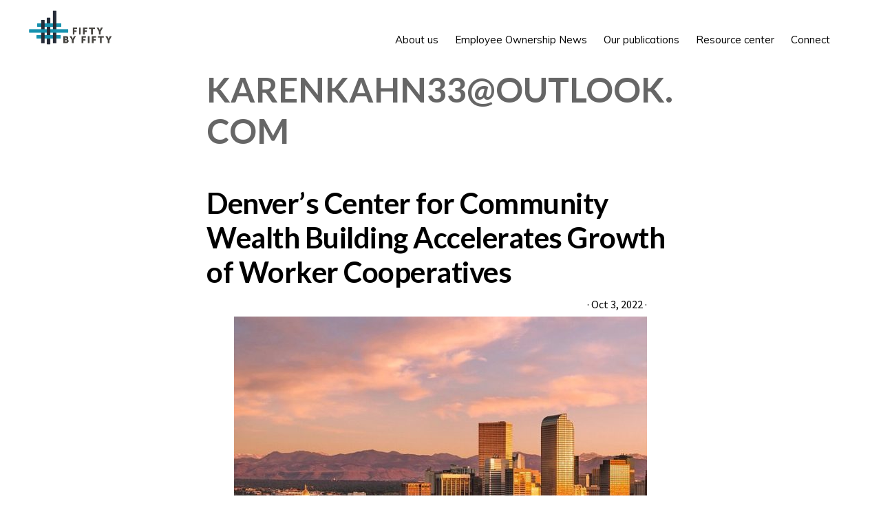

--- FILE ---
content_type: text/html; charset=UTF-8
request_url: https://www.fiftybyfifty.org/author/karenkahn33outlook-com/
body_size: 11498
content:
<!DOCTYPE html>
<html lang="en-US">
<head >
<meta charset="UTF-8" />
<meta name="viewport" content="width=device-width, initial-scale=1" />
<meta name='robots' content='index, follow, max-image-preview:large, max-snippet:-1, max-video-preview:-1' />
	<style>img:is([sizes="auto" i], [sizes^="auto," i]) { contain-intrinsic-size: 3000px 1500px }</style>
	
	<!-- This site is optimized with the Yoast SEO plugin v26.8 - https://yoast.com/product/yoast-seo-wordpress/ -->
	<title>karenkahn33@outlook.com, Author at Fifty by Fifty</title>
	<link rel="canonical" href="https://www.fiftybyfifty.org/author/karenkahn33outlook-com/" />
	<link rel="next" href="https://www.fiftybyfifty.org/author/karenkahn33outlook-com/page/2/" />
	<meta property="og:locale" content="en_US" />
	<meta property="og:type" content="profile" />
	<meta property="og:title" content="karenkahn33@outlook.com, Author at Fifty by Fifty" />
	<meta property="og:url" content="https://www.fiftybyfifty.org/author/karenkahn33outlook-com/" />
	<meta property="og:site_name" content="Fifty by Fifty" />
	<meta property="og:image" content="https://secure.gravatar.com/avatar/461985d341ea9b212313c91d089b27a4?s=500&d=mm&r=g" />
	<meta name="twitter:card" content="summary_large_image" />
	<meta name="twitter:site" content="@democracycollab" />
	<script type="application/ld+json" class="yoast-schema-graph">{"@context":"https://schema.org","@graph":[{"@type":"ProfilePage","@id":"https://www.fiftybyfifty.org/author/karenkahn33outlook-com/","url":"https://www.fiftybyfifty.org/author/karenkahn33outlook-com/","name":"karenkahn33@outlook.com, Author at Fifty by Fifty","isPartOf":{"@id":"https://www.fiftybyfifty.org/#website"},"primaryImageOfPage":{"@id":"https://www.fiftybyfifty.org/author/karenkahn33outlook-com/#primaryimage"},"image":{"@id":"https://www.fiftybyfifty.org/author/karenkahn33outlook-com/#primaryimage"},"thumbnailUrl":"https://www.fiftybyfifty.org/wp-content/uploads/2022/09/denvermetroarea-e1664558280849.jpg","breadcrumb":{"@id":"https://www.fiftybyfifty.org/author/karenkahn33outlook-com/#breadcrumb"},"inLanguage":"en-US","potentialAction":[{"@type":"ReadAction","target":["https://www.fiftybyfifty.org/author/karenkahn33outlook-com/"]}]},{"@type":"ImageObject","inLanguage":"en-US","@id":"https://www.fiftybyfifty.org/author/karenkahn33outlook-com/#primaryimage","url":"https://www.fiftybyfifty.org/wp-content/uploads/2022/09/denvermetroarea-e1664558280849.jpg","contentUrl":"https://www.fiftybyfifty.org/wp-content/uploads/2022/09/denvermetroarea-e1664558280849.jpg","width":1200,"height":444},{"@type":"BreadcrumbList","@id":"https://www.fiftybyfifty.org/author/karenkahn33outlook-com/#breadcrumb","itemListElement":[{"@type":"ListItem","position":1,"name":"Home","item":"https://www.fiftybyfifty.org/"},{"@type":"ListItem","position":2,"name":"Archives for karenkahn33@outlook.com"}]},{"@type":"WebSite","@id":"https://www.fiftybyfifty.org/#website","url":"https://www.fiftybyfifty.org/","name":"Fifty by Fifty","description":"A MOVEMENT FOR EMPLOYEE OWNERSHIP","publisher":{"@id":"https://www.fiftybyfifty.org/#organization"},"potentialAction":[{"@type":"SearchAction","target":{"@type":"EntryPoint","urlTemplate":"https://www.fiftybyfifty.org/?s={search_term_string}"},"query-input":{"@type":"PropertyValueSpecification","valueRequired":true,"valueName":"search_term_string"}}],"inLanguage":"en-US"},{"@type":"Organization","@id":"https://www.fiftybyfifty.org/#organization","name":"Fifty by Fifty/Employee Ownership News","url":"https://www.fiftybyfifty.org/","logo":{"@type":"ImageObject","inLanguage":"en-US","@id":"https://www.fiftybyfifty.org/#/schema/logo/image/","url":"https://www.fiftybyfifty.org/wp-content/uploads/2019/04/50by50variant-03-e1556052288888.png","contentUrl":"https://www.fiftybyfifty.org/wp-content/uploads/2019/04/50by50variant-03-e1556052288888.png","width":6692,"height":2074,"caption":"Fifty by Fifty/Employee Ownership News"},"image":{"@id":"https://www.fiftybyfifty.org/#/schema/logo/image/"},"sameAs":["https://www.facebook.com/democracycollaborative/","https://x.com/democracycollab"]},{"@type":"Person","@id":"https://www.fiftybyfifty.org/#/schema/person/37254a0752d60e2b1dcc62176d647cb6","name":"karenkahn33@outlook.com","image":{"@type":"ImageObject","inLanguage":"en-US","@id":"https://www.fiftybyfifty.org/#/schema/person/image/","url":"https://secure.gravatar.com/avatar/f3af8271c294424e4c26d5ea2e20fed33779cc64d442c64807d13ae7fb7bdf16?s=96&d=mm&r=g","contentUrl":"https://secure.gravatar.com/avatar/f3af8271c294424e4c26d5ea2e20fed33779cc64d442c64807d13ae7fb7bdf16?s=96&d=mm&r=g","caption":"karenkahn33@outlook.com"},"mainEntityOfPage":{"@id":"https://www.fiftybyfifty.org/author/karenkahn33outlook-com/"}}]}</script>
	<!-- / Yoast SEO plugin. -->


<link rel='dns-prefetch' href='//fonts.googleapis.com' />
<link rel='dns-prefetch' href='//code.ionicframework.com' />
<link rel="alternate" type="application/rss+xml" title="Fifty by Fifty &raquo; Feed" href="https://www.fiftybyfifty.org/feed/" />
<link rel="alternate" type="application/rss+xml" title="Fifty by Fifty &raquo; Comments Feed" href="https://www.fiftybyfifty.org/comments/feed/" />
<link rel="alternate" type="application/rss+xml" title="Fifty by Fifty &raquo; Posts by karenkahn33@outlook.com Feed" href="https://www.fiftybyfifty.org/author/karenkahn33outlook-com/feed/" />
<script type="text/javascript">
/* <![CDATA[ */
window._wpemojiSettings = {"baseUrl":"https:\/\/s.w.org\/images\/core\/emoji\/16.0.1\/72x72\/","ext":".png","svgUrl":"https:\/\/s.w.org\/images\/core\/emoji\/16.0.1\/svg\/","svgExt":".svg","source":{"concatemoji":"https:\/\/www.fiftybyfifty.org\/wp-includes\/js\/wp-emoji-release.min.js?ver=6.8.3"}};
/*! This file is auto-generated */
!function(s,n){var o,i,e;function c(e){try{var t={supportTests:e,timestamp:(new Date).valueOf()};sessionStorage.setItem(o,JSON.stringify(t))}catch(e){}}function p(e,t,n){e.clearRect(0,0,e.canvas.width,e.canvas.height),e.fillText(t,0,0);var t=new Uint32Array(e.getImageData(0,0,e.canvas.width,e.canvas.height).data),a=(e.clearRect(0,0,e.canvas.width,e.canvas.height),e.fillText(n,0,0),new Uint32Array(e.getImageData(0,0,e.canvas.width,e.canvas.height).data));return t.every(function(e,t){return e===a[t]})}function u(e,t){e.clearRect(0,0,e.canvas.width,e.canvas.height),e.fillText(t,0,0);for(var n=e.getImageData(16,16,1,1),a=0;a<n.data.length;a++)if(0!==n.data[a])return!1;return!0}function f(e,t,n,a){switch(t){case"flag":return n(e,"\ud83c\udff3\ufe0f\u200d\u26a7\ufe0f","\ud83c\udff3\ufe0f\u200b\u26a7\ufe0f")?!1:!n(e,"\ud83c\udde8\ud83c\uddf6","\ud83c\udde8\u200b\ud83c\uddf6")&&!n(e,"\ud83c\udff4\udb40\udc67\udb40\udc62\udb40\udc65\udb40\udc6e\udb40\udc67\udb40\udc7f","\ud83c\udff4\u200b\udb40\udc67\u200b\udb40\udc62\u200b\udb40\udc65\u200b\udb40\udc6e\u200b\udb40\udc67\u200b\udb40\udc7f");case"emoji":return!a(e,"\ud83e\udedf")}return!1}function g(e,t,n,a){var r="undefined"!=typeof WorkerGlobalScope&&self instanceof WorkerGlobalScope?new OffscreenCanvas(300,150):s.createElement("canvas"),o=r.getContext("2d",{willReadFrequently:!0}),i=(o.textBaseline="top",o.font="600 32px Arial",{});return e.forEach(function(e){i[e]=t(o,e,n,a)}),i}function t(e){var t=s.createElement("script");t.src=e,t.defer=!0,s.head.appendChild(t)}"undefined"!=typeof Promise&&(o="wpEmojiSettingsSupports",i=["flag","emoji"],n.supports={everything:!0,everythingExceptFlag:!0},e=new Promise(function(e){s.addEventListener("DOMContentLoaded",e,{once:!0})}),new Promise(function(t){var n=function(){try{var e=JSON.parse(sessionStorage.getItem(o));if("object"==typeof e&&"number"==typeof e.timestamp&&(new Date).valueOf()<e.timestamp+604800&&"object"==typeof e.supportTests)return e.supportTests}catch(e){}return null}();if(!n){if("undefined"!=typeof Worker&&"undefined"!=typeof OffscreenCanvas&&"undefined"!=typeof URL&&URL.createObjectURL&&"undefined"!=typeof Blob)try{var e="postMessage("+g.toString()+"("+[JSON.stringify(i),f.toString(),p.toString(),u.toString()].join(",")+"));",a=new Blob([e],{type:"text/javascript"}),r=new Worker(URL.createObjectURL(a),{name:"wpTestEmojiSupports"});return void(r.onmessage=function(e){c(n=e.data),r.terminate(),t(n)})}catch(e){}c(n=g(i,f,p,u))}t(n)}).then(function(e){for(var t in e)n.supports[t]=e[t],n.supports.everything=n.supports.everything&&n.supports[t],"flag"!==t&&(n.supports.everythingExceptFlag=n.supports.everythingExceptFlag&&n.supports[t]);n.supports.everythingExceptFlag=n.supports.everythingExceptFlag&&!n.supports.flag,n.DOMReady=!1,n.readyCallback=function(){n.DOMReady=!0}}).then(function(){return e}).then(function(){var e;n.supports.everything||(n.readyCallback(),(e=n.source||{}).concatemoji?t(e.concatemoji):e.wpemoji&&e.twemoji&&(t(e.twemoji),t(e.wpemoji)))}))}((window,document),window._wpemojiSettings);
/* ]]> */
</script>
<link rel='stylesheet' id='atomic-blocks-fontawesome-css' href='https://www.fiftybyfifty.org/wp-content/plugins/atomic-blocks/dist/assets/fontawesome/css/all.min.css?ver=1607107442' type='text/css' media='all' />
<link rel='stylesheet' id='genesis-blocks-style-css-css' href='https://www.fiftybyfifty.org/wp-content/plugins/genesis-blocks/dist/style-blocks.build.css?ver=1764946073' type='text/css' media='all' />
<link rel='stylesheet' id='monochrome-pro-css' href='https://www.fiftybyfifty.org/wp-content/themes/monochrome-pro/style.css?ver=1.1.0' type='text/css' media='all' />
<style id='monochrome-pro-inline-css' type='text/css'>
.entry-content .has-custom-color {
	color: #0066cc !important;
}

.entry-content .has-custom-background-color {
	background-color: #0066cc !important;
}

.entry-content .has-accent-color {
	color: #0066cc !important;
}

.entry-content .has-accent-background-color {
	background-color: #0066cc !important;
}

.content .wp-block-button .wp-block-button__link:focus,
.content .wp-block-button .wp-block-button__link:hover {
	background-color: #0066cc !important;
	color: #fff;
}

.entry-content .wp-block-pullquote.is-style-solid-color {
	background-color: #0066cc;
}

</style>
<style id='wp-emoji-styles-inline-css' type='text/css'>

	img.wp-smiley, img.emoji {
		display: inline !important;
		border: none !important;
		box-shadow: none !important;
		height: 1em !important;
		width: 1em !important;
		margin: 0 0.07em !important;
		vertical-align: -0.1em !important;
		background: none !important;
		padding: 0 !important;
	}
</style>
<link rel='stylesheet' id='wp-block-library-css' href='https://www.fiftybyfifty.org/wp-includes/css/dist/block-library/style.min.css?ver=6.8.3' type='text/css' media='all' />
<style id='classic-theme-styles-inline-css' type='text/css'>
/*! This file is auto-generated */
.wp-block-button__link{color:#fff;background-color:#32373c;border-radius:9999px;box-shadow:none;text-decoration:none;padding:calc(.667em + 2px) calc(1.333em + 2px);font-size:1.125em}.wp-block-file__button{background:#32373c;color:#fff;text-decoration:none}
</style>
<link rel='stylesheet' id='ugb-style-css-v2-css' href='https://www.fiftybyfifty.org/wp-content/plugins/stackable-ultimate-gutenberg-blocks/dist/deprecated/frontend_blocks_deprecated_v2.css?ver=3.19.6' type='text/css' media='all' />
<style id='ugb-style-css-v2-inline-css' type='text/css'>
:root {
			--content-width: 900px;
		}
</style>
<link rel='stylesheet' id='awb-css' href='https://www.fiftybyfifty.org/wp-content/plugins/advanced-backgrounds/assets/awb/awb.min.css?ver=1.12.8' type='text/css' media='all' />
<link rel='stylesheet' id='atomic-blocks-style-css-css' href='https://www.fiftybyfifty.org/wp-content/plugins/atomic-blocks/dist/blocks.style.build.css?ver=1607107442' type='text/css' media='all' />
<style id='pdfemb-pdf-embedder-viewer-style-inline-css' type='text/css'>
.wp-block-pdfemb-pdf-embedder-viewer{max-width:none}

</style>
<style id='global-styles-inline-css' type='text/css'>
:root{--wp--preset--aspect-ratio--square: 1;--wp--preset--aspect-ratio--4-3: 4/3;--wp--preset--aspect-ratio--3-4: 3/4;--wp--preset--aspect-ratio--3-2: 3/2;--wp--preset--aspect-ratio--2-3: 2/3;--wp--preset--aspect-ratio--16-9: 16/9;--wp--preset--aspect-ratio--9-16: 9/16;--wp--preset--color--black: #000000;--wp--preset--color--cyan-bluish-gray: #abb8c3;--wp--preset--color--white: #ffffff;--wp--preset--color--pale-pink: #f78da7;--wp--preset--color--vivid-red: #cf2e2e;--wp--preset--color--luminous-vivid-orange: #ff6900;--wp--preset--color--luminous-vivid-amber: #fcb900;--wp--preset--color--light-green-cyan: #7bdcb5;--wp--preset--color--vivid-green-cyan: #00d084;--wp--preset--color--pale-cyan-blue: #8ed1fc;--wp--preset--color--vivid-cyan-blue: #0693e3;--wp--preset--color--vivid-purple: #9b51e0;--wp--preset--color--custom: #0066cc;--wp--preset--color--accent: #0066cc;--wp--preset--gradient--vivid-cyan-blue-to-vivid-purple: linear-gradient(135deg,rgba(6,147,227,1) 0%,rgb(155,81,224) 100%);--wp--preset--gradient--light-green-cyan-to-vivid-green-cyan: linear-gradient(135deg,rgb(122,220,180) 0%,rgb(0,208,130) 100%);--wp--preset--gradient--luminous-vivid-amber-to-luminous-vivid-orange: linear-gradient(135deg,rgba(252,185,0,1) 0%,rgba(255,105,0,1) 100%);--wp--preset--gradient--luminous-vivid-orange-to-vivid-red: linear-gradient(135deg,rgba(255,105,0,1) 0%,rgb(207,46,46) 100%);--wp--preset--gradient--very-light-gray-to-cyan-bluish-gray: linear-gradient(135deg,rgb(238,238,238) 0%,rgb(169,184,195) 100%);--wp--preset--gradient--cool-to-warm-spectrum: linear-gradient(135deg,rgb(74,234,220) 0%,rgb(151,120,209) 20%,rgb(207,42,186) 40%,rgb(238,44,130) 60%,rgb(251,105,98) 80%,rgb(254,248,76) 100%);--wp--preset--gradient--blush-light-purple: linear-gradient(135deg,rgb(255,206,236) 0%,rgb(152,150,240) 100%);--wp--preset--gradient--blush-bordeaux: linear-gradient(135deg,rgb(254,205,165) 0%,rgb(254,45,45) 50%,rgb(107,0,62) 100%);--wp--preset--gradient--luminous-dusk: linear-gradient(135deg,rgb(255,203,112) 0%,rgb(199,81,192) 50%,rgb(65,88,208) 100%);--wp--preset--gradient--pale-ocean: linear-gradient(135deg,rgb(255,245,203) 0%,rgb(182,227,212) 50%,rgb(51,167,181) 100%);--wp--preset--gradient--electric-grass: linear-gradient(135deg,rgb(202,248,128) 0%,rgb(113,206,126) 100%);--wp--preset--gradient--midnight: linear-gradient(135deg,rgb(2,3,129) 0%,rgb(40,116,252) 100%);--wp--preset--font-size--small: 14px;--wp--preset--font-size--medium: 20px;--wp--preset--font-size--large: 22px;--wp--preset--font-size--x-large: 42px;--wp--preset--font-size--normal: 18px;--wp--preset--font-size--larger: 26px;--wp--preset--spacing--20: 0.44rem;--wp--preset--spacing--30: 0.67rem;--wp--preset--spacing--40: 1rem;--wp--preset--spacing--50: 1.5rem;--wp--preset--spacing--60: 2.25rem;--wp--preset--spacing--70: 3.38rem;--wp--preset--spacing--80: 5.06rem;--wp--preset--shadow--natural: 6px 6px 9px rgba(0, 0, 0, 0.2);--wp--preset--shadow--deep: 12px 12px 50px rgba(0, 0, 0, 0.4);--wp--preset--shadow--sharp: 6px 6px 0px rgba(0, 0, 0, 0.2);--wp--preset--shadow--outlined: 6px 6px 0px -3px rgba(255, 255, 255, 1), 6px 6px rgba(0, 0, 0, 1);--wp--preset--shadow--crisp: 6px 6px 0px rgba(0, 0, 0, 1);}:where(.is-layout-flex){gap: 0.5em;}:where(.is-layout-grid){gap: 0.5em;}body .is-layout-flex{display: flex;}.is-layout-flex{flex-wrap: wrap;align-items: center;}.is-layout-flex > :is(*, div){margin: 0;}body .is-layout-grid{display: grid;}.is-layout-grid > :is(*, div){margin: 0;}:where(.wp-block-columns.is-layout-flex){gap: 2em;}:where(.wp-block-columns.is-layout-grid){gap: 2em;}:where(.wp-block-post-template.is-layout-flex){gap: 1.25em;}:where(.wp-block-post-template.is-layout-grid){gap: 1.25em;}.has-black-color{color: var(--wp--preset--color--black) !important;}.has-cyan-bluish-gray-color{color: var(--wp--preset--color--cyan-bluish-gray) !important;}.has-white-color{color: var(--wp--preset--color--white) !important;}.has-pale-pink-color{color: var(--wp--preset--color--pale-pink) !important;}.has-vivid-red-color{color: var(--wp--preset--color--vivid-red) !important;}.has-luminous-vivid-orange-color{color: var(--wp--preset--color--luminous-vivid-orange) !important;}.has-luminous-vivid-amber-color{color: var(--wp--preset--color--luminous-vivid-amber) !important;}.has-light-green-cyan-color{color: var(--wp--preset--color--light-green-cyan) !important;}.has-vivid-green-cyan-color{color: var(--wp--preset--color--vivid-green-cyan) !important;}.has-pale-cyan-blue-color{color: var(--wp--preset--color--pale-cyan-blue) !important;}.has-vivid-cyan-blue-color{color: var(--wp--preset--color--vivid-cyan-blue) !important;}.has-vivid-purple-color{color: var(--wp--preset--color--vivid-purple) !important;}.has-black-background-color{background-color: var(--wp--preset--color--black) !important;}.has-cyan-bluish-gray-background-color{background-color: var(--wp--preset--color--cyan-bluish-gray) !important;}.has-white-background-color{background-color: var(--wp--preset--color--white) !important;}.has-pale-pink-background-color{background-color: var(--wp--preset--color--pale-pink) !important;}.has-vivid-red-background-color{background-color: var(--wp--preset--color--vivid-red) !important;}.has-luminous-vivid-orange-background-color{background-color: var(--wp--preset--color--luminous-vivid-orange) !important;}.has-luminous-vivid-amber-background-color{background-color: var(--wp--preset--color--luminous-vivid-amber) !important;}.has-light-green-cyan-background-color{background-color: var(--wp--preset--color--light-green-cyan) !important;}.has-vivid-green-cyan-background-color{background-color: var(--wp--preset--color--vivid-green-cyan) !important;}.has-pale-cyan-blue-background-color{background-color: var(--wp--preset--color--pale-cyan-blue) !important;}.has-vivid-cyan-blue-background-color{background-color: var(--wp--preset--color--vivid-cyan-blue) !important;}.has-vivid-purple-background-color{background-color: var(--wp--preset--color--vivid-purple) !important;}.has-black-border-color{border-color: var(--wp--preset--color--black) !important;}.has-cyan-bluish-gray-border-color{border-color: var(--wp--preset--color--cyan-bluish-gray) !important;}.has-white-border-color{border-color: var(--wp--preset--color--white) !important;}.has-pale-pink-border-color{border-color: var(--wp--preset--color--pale-pink) !important;}.has-vivid-red-border-color{border-color: var(--wp--preset--color--vivid-red) !important;}.has-luminous-vivid-orange-border-color{border-color: var(--wp--preset--color--luminous-vivid-orange) !important;}.has-luminous-vivid-amber-border-color{border-color: var(--wp--preset--color--luminous-vivid-amber) !important;}.has-light-green-cyan-border-color{border-color: var(--wp--preset--color--light-green-cyan) !important;}.has-vivid-green-cyan-border-color{border-color: var(--wp--preset--color--vivid-green-cyan) !important;}.has-pale-cyan-blue-border-color{border-color: var(--wp--preset--color--pale-cyan-blue) !important;}.has-vivid-cyan-blue-border-color{border-color: var(--wp--preset--color--vivid-cyan-blue) !important;}.has-vivid-purple-border-color{border-color: var(--wp--preset--color--vivid-purple) !important;}.has-vivid-cyan-blue-to-vivid-purple-gradient-background{background: var(--wp--preset--gradient--vivid-cyan-blue-to-vivid-purple) !important;}.has-light-green-cyan-to-vivid-green-cyan-gradient-background{background: var(--wp--preset--gradient--light-green-cyan-to-vivid-green-cyan) !important;}.has-luminous-vivid-amber-to-luminous-vivid-orange-gradient-background{background: var(--wp--preset--gradient--luminous-vivid-amber-to-luminous-vivid-orange) !important;}.has-luminous-vivid-orange-to-vivid-red-gradient-background{background: var(--wp--preset--gradient--luminous-vivid-orange-to-vivid-red) !important;}.has-very-light-gray-to-cyan-bluish-gray-gradient-background{background: var(--wp--preset--gradient--very-light-gray-to-cyan-bluish-gray) !important;}.has-cool-to-warm-spectrum-gradient-background{background: var(--wp--preset--gradient--cool-to-warm-spectrum) !important;}.has-blush-light-purple-gradient-background{background: var(--wp--preset--gradient--blush-light-purple) !important;}.has-blush-bordeaux-gradient-background{background: var(--wp--preset--gradient--blush-bordeaux) !important;}.has-luminous-dusk-gradient-background{background: var(--wp--preset--gradient--luminous-dusk) !important;}.has-pale-ocean-gradient-background{background: var(--wp--preset--gradient--pale-ocean) !important;}.has-electric-grass-gradient-background{background: var(--wp--preset--gradient--electric-grass) !important;}.has-midnight-gradient-background{background: var(--wp--preset--gradient--midnight) !important;}.has-small-font-size{font-size: var(--wp--preset--font-size--small) !important;}.has-medium-font-size{font-size: var(--wp--preset--font-size--medium) !important;}.has-large-font-size{font-size: var(--wp--preset--font-size--large) !important;}.has-x-large-font-size{font-size: var(--wp--preset--font-size--x-large) !important;}
:where(.wp-block-post-template.is-layout-flex){gap: 1.25em;}:where(.wp-block-post-template.is-layout-grid){gap: 1.25em;}
:where(.wp-block-columns.is-layout-flex){gap: 2em;}:where(.wp-block-columns.is-layout-grid){gap: 2em;}
:root :where(.wp-block-pullquote){font-size: 1.5em;line-height: 1.6;}
</style>
<link rel='stylesheet' id='monochrome-fonts-css' href='//fonts.googleapis.com/css?family=Muli%3A200%2C300%2C300i%2C400%2C400i%2C600%2C600i%7COpen+Sans+Condensed%3A300&#038;ver=1.1.0' type='text/css' media='all' />
<link rel='stylesheet' id='monochrome-ionicons-css' href='//code.ionicframework.com/ionicons/2.0.1/css/ionicons.min.css?ver=1.1.0' type='text/css' media='all' />
<link rel='stylesheet' id='monochrome-pro-gutenberg-css' href='https://www.fiftybyfifty.org/wp-content/themes/monochrome-pro/lib/gutenberg/front-end.css?ver=1.1.0' type='text/css' media='all' />
<script type="text/javascript" id="ugb-block-frontend-js-v2-js-extra">
/* <![CDATA[ */
var stackable = {"restUrl":"https:\/\/www.fiftybyfifty.org\/wp-json\/"};
/* ]]> */
</script>
<script type="text/javascript" src="https://www.fiftybyfifty.org/wp-content/plugins/stackable-ultimate-gutenberg-blocks/dist/deprecated/frontend_blocks_deprecated_v2.js?ver=3.19.6" id="ugb-block-frontend-js-v2-js"></script>
<script type="text/javascript" src="https://www.fiftybyfifty.org/wp-includes/js/jquery/jquery.min.js?ver=3.7.1" id="jquery-core-js"></script>
<script type="text/javascript" src="https://www.fiftybyfifty.org/wp-includes/js/jquery/jquery-migrate.min.js?ver=3.4.1" id="jquery-migrate-js"></script>
<link rel="https://api.w.org/" href="https://www.fiftybyfifty.org/wp-json/" /><link rel="alternate" title="JSON" type="application/json" href="https://www.fiftybyfifty.org/wp-json/wp/v2/users/4" /><link rel="EditURI" type="application/rsd+xml" title="RSD" href="https://www.fiftybyfifty.org/xmlrpc.php?rsd" />
<link rel="pingback" href="https://www.fiftybyfifty.org/xmlrpc.php" />
<link href="https://fonts.googleapis.com/css?family=Lato:700|Source Sans Pro:400,400i,700,700i" rel="stylesheet">

<script type="text/javascript" src="//downloads.mailchimp.com/js/signup-forms/popup/unique-methods/embed.js" data-dojo-config="usePlainJson: true, isDebug: false"></script><script type="text/javascript">window.dojoRequire(["mojo/signup-forms/Loader"], function(L) { L.start({"baseUrl":"mc.us2.list-manage.com","uuid":"e51d2c7d40bc9992285e71110","lid":"9deb549aef","uniqueMethods":true}) })</script>


<!-- Global site tag (gtag.js) - Google Analytics -->
<script async src="https://www.googletagmanager.com/gtag/js?id=UA-84042303-1"></script>
<script>
  window.dataLayer = window.dataLayer || [];
  function gtag(){dataLayer.push(arguments);}
  gtag('js', new Date());

  gtag('config', 'UA-84042303-1');
</script>
<style type="text/css">.site-title a { background: url(https://www.fiftybyfifty.org/wp-content/uploads/2019/04/fiftybyfiftylogo.png) no-repeat !important; }</style>
<style type="text/css">.recentcomments a{display:inline !important;padding:0 !important;margin:0 !important;}</style><link rel="icon" href="https://www.fiftybyfifty.org/wp-content/uploads/2019/05/favicon.ico" sizes="32x32" />
<link rel="icon" href="https://www.fiftybyfifty.org/wp-content/uploads/2019/05/favicon.ico" sizes="192x192" />
<link rel="apple-touch-icon" href="https://www.fiftybyfifty.org/wp-content/uploads/2019/05/favicon.ico" />
<meta name="msapplication-TileImage" content="https://www.fiftybyfifty.org/wp-content/uploads/2019/05/favicon.ico" />
		<style type="text/css" id="wp-custom-css">
			.nospaceontop .site-inner {margin-top:80px;}



body {
font-family: 'Source Sans Pro', sans-serif;
	font-weight: 400;
	line-height:1.5;
}

h1, h2, h3, h4, h5, h6, .ab-cta-content {
	font-family: 'Lato', serif;
	font-weight:700;
}

.extravertical {padding-top:20vh !important;padding-bottom:20vh !important;}

article .entry-author {display:none;}

.ab-block-post-grid-image
img {object-fit: cover;height: 25vh;}

.white {color:white;}

.ab-block-post-grid h2 a {
    color: cadetblue;
}

.entry-avatar {display:none;}

.format-standard .entry-title {margin-top:30px}

.entry-header::after {width:0%;}

.site-inner {margin-top:100px;}
@media only screen and (min-width: 510px){
.wp-block-column:not(:last-child) {
    margin-right: 32px;
	}
}

@media only screen and (max-width: 800px) {
	 .ab-block-post-grid div[class*="columns"].is-grid {
    -ms-grid-columns: 1fr;
    grid-template-columns: 1fr;
}
}

.ab-block-post-grid header .ab-block-post-grid-title {
	font-size:2.4rem;
}

.ab-block-post-grid .ab-block-post-grid-text {
	font-size:1.6rem;
	
}

@media only screen and (min-width: 600px) {
	.ab-block-post-grid .is-list .ab-block-post-grid-title {font-size:2.4rem;}
}
.ugb-blog-posts .ugb-blog-posts__title a {
color: #293038;
	font-size:2.8rem;
}

.ugb-blog-posts {margin-top:0px;}

.ugb-blog-posts .ugb-blog-posts__title a:hover {
	text-decoration:underline;
}
	
.ugb-blog-posts .ugb-blog-posts__meta {   color: #626e81;}

.ab-block-post-grid .ab-block-post-grid-byline {
 text-transform:uppercase;
}

.nav-primary {margin-top:13px}


.archive-description {margin-bottom:10px;}
.archive .entry, .search-results .entry {margin-bottom:10px}
.archive .entry-header::after, .search-results  .entry-header::after {margin-bottom:0px}

.archive .more-link, .search-results .more-link {    width: 100%;
    text-align: center;
    font-family: inherit;
    font-size: 1.5rem;
background-color:#0066cc;}
.archive .entry-meta {text-align: right;padding-right:40px}

.archive-title {font-size:5rem;color:#666;}

.before-footer-cta {background:none;background-color:none;}

.before-footer-cta, .before-footer-cta a, .before-footer-cta p, .before-footer-cta .widget-title {color:#000;font-family:Lato;}

.before-footer-cta a:active, .before-footer-cta a  {text-decoration:none;border-bottom-width:0px}


.entry-header::after {margin-top:0px ;padding-top:0px;margin-bottom:0px;padding-bottom:5px}
		</style>
		</head>
<body class="archive author author-karenkahn33outlook-com author-4 wp-embed-responsive wp-theme-genesis wp-child-theme-monochrome-pro custom-header header-image header-full-width full-width-content genesis-breadcrumbs-hidden"><div class="site-container"><ul class="genesis-skip-link"><li><a href="#genesis-nav-primary" class="screen-reader-shortcut"> Skip to primary navigation</a></li><li><a href="#genesis-content" class="screen-reader-shortcut"> Skip to main content</a></li></ul><header class="site-header"><div class="wrap"><div class="title-area"><p class="site-title"><a href="https://www.fiftybyfifty.org/">Fifty by Fifty</a></p><p class="site-description">A MOVEMENT FOR EMPLOYEE OWNERSHIP</p></div><nav class="nav-primary" aria-label="Main" id="genesis-nav-primary"><div class="wrap"><ul id="menu-main-menu" class="menu genesis-nav-menu menu-primary js-superfish"><li id="menu-item-34" class="menu-item menu-item-type-post_type menu-item-object-page menu-item-34"><a href="https://www.fiftybyfifty.org/about-fifty-by-fifty/"><span >About us</span></a></li>
<li id="menu-item-106" class="menu-item menu-item-type-post_type menu-item-object-page menu-item-106"><a href="https://www.fiftybyfifty.org/employee-ownership-news/"><span >Employee Ownership News</span></a></li>
<li id="menu-item-59" class="menu-item menu-item-type-custom menu-item-object-custom menu-item-59"><a href="/research"><span >Our publications</span></a></li>
<li id="menu-item-826" class="menu-item menu-item-type-post_type menu-item-object-page menu-item-826"><a href="https://www.fiftybyfifty.org/research/employee-ownership-resource-center/"><span >Resource center</span></a></li>
<li id="menu-item-60" class="menu-item menu-item-type-custom menu-item-object-custom menu-item-60"><a href="/support"><span >Connect</span></a></li>
<li class="menu-item"><a href="#header-search-wrap" aria-controls="header-search-wrap" aria-expanded="false" role="button" class="toggle-header-search"><span class="screen-reader-text">Show Search</span><span class="ionicons ion-ios-search"></span></a></li></ul></div></nav><div id="header-search-wrap" class="header-search-wrap"><form class="search-form" method="get" action="https://www.fiftybyfifty.org/" role="search"><label class="search-form-label screen-reader-text" for="searchform-1">Search this website</label><input class="search-form-input" type="search" name="s" id="searchform-1" placeholder="Search this website"><input class="search-form-submit" type="submit" value="Search"><meta content="https://www.fiftybyfifty.org/?s={s}"></form> <a href="#" role="button" aria-expanded="false" aria-controls="header-search-wrap" class="toggle-header-search close"><span class="screen-reader-text">Hide Search</span><span class="ionicons ion-ios-close-empty"></span></a></div></div></header><div class="site-inner"><div class="content-sidebar-wrap"><main class="content" id="genesis-content"><div class="archive-description author-archive-description author-description"><h1 class="archive-title">karenkahn33@outlook.com</h1></div><article class="post-1388 post type-post status-publish format-standard has-post-thumbnail category-cities-and-states-accelerating-employee-ownership category-scaling-employee-ownership tag-community-wealth-building tag-kaiser-permanente tag-racial-equity tag-worker-cooperatives entry" aria-label="Denver’s Center for Community Wealth Building Accelerates Growth of Worker Cooperatives"><header class="entry-header"><h2 class="entry-title"><a class="entry-title-link" rel="bookmark" href="https://www.fiftybyfifty.org/2022/10/denvers-center-for-community-wealth-building-accelerates-growth-of-worker-cooperatives/">Denver’s Center for Community Wealth Building Accelerates Growth of Worker Cooperatives</a></h2>
<p class="entry-meta"><span class="entry-author"><a href="https://www.fiftybyfifty.org/author/karenkahn33outlook-com/" class="entry-author-link" rel="author"><span class="entry-author-name">karenkahn33@outlook.com</span></a></span> &middot; <time class="entry-time">Oct 3, 2022</time> &middot;  </p></header><div class="entry-content"><a class="entry-image-link" href="https://www.fiftybyfifty.org/2022/10/denvers-center-for-community-wealth-building-accelerates-growth-of-worker-cooperatives/" aria-hidden="true" tabindex="-1"><img width="600" height="400" src="https://www.fiftybyfifty.org/wp-content/uploads/2022/09/denvermetroarea-e1664558280849-600x400.jpg" class="aligncenter post-image entry-image" alt="" decoding="async" /></a><p>Kaiser Permanente has awarded Denver’s Center for Community Wealth Building (CCWB) $360,000 for a three-year initiative to launch six to nine new cooperatives.</p>
<a href="https://www.fiftybyfifty.org/2022/10/denvers-center-for-community-wealth-building-accelerates-growth-of-worker-cooperatives/" class="more-link button">Continue Reading</a></div></article><article class="post-1384 post type-post status-publish format-standard has-post-thumbnail category-new-models-for-employee-ownership tag-exit-strategies entry" aria-label="Patagonia &#8220;Exits to Climate&#8221;"><header class="entry-header"><h2 class="entry-title"><a class="entry-title-link" rel="bookmark" href="https://www.fiftybyfifty.org/2022/09/patagonia-exits-to-climate/">Patagonia &#8220;Exits to Climate&#8221;</a></h2>
<p class="entry-meta"><span class="entry-author"><a href="https://www.fiftybyfifty.org/author/karenkahn33outlook-com/" class="entry-author-link" rel="author"><span class="entry-author-name">karenkahn33@outlook.com</span></a></span> &middot; <time class="entry-time">Sep 22, 2022</time> &middot;  </p></header><div class="entry-content"><a class="entry-image-link" href="https://www.fiftybyfifty.org/2022/09/patagonia-exits-to-climate/" aria-hidden="true" tabindex="-1"><img width="600" height="400" src="https://www.fiftybyfifty.org/wp-content/uploads/2022/09/Torres-del-Paine-Patagonia-Chile-scaled-1-600x400.jpg" class="aligncenter post-image entry-image" alt="" decoding="async" loading="lazy" srcset="https://www.fiftybyfifty.org/wp-content/uploads/2022/09/Torres-del-Paine-Patagonia-Chile-scaled-1-600x400.jpg 600w, https://www.fiftybyfifty.org/wp-content/uploads/2022/09/Torres-del-Paine-Patagonia-Chile-scaled-1-300x200.jpg 300w, https://www.fiftybyfifty.org/wp-content/uploads/2022/09/Torres-del-Paine-Patagonia-Chile-scaled-1-1024x683.jpg 1024w, https://www.fiftybyfifty.org/wp-content/uploads/2022/09/Torres-del-Paine-Patagonia-Chile-scaled-1-768x512.jpg 768w, https://www.fiftybyfifty.org/wp-content/uploads/2022/09/Torres-del-Paine-Patagonia-Chile-scaled-1-1536x1024.jpg 1536w, https://www.fiftybyfifty.org/wp-content/uploads/2022/09/Torres-del-Paine-Patagonia-Chile-scaled-1-500x333.jpg 500w, https://www.fiftybyfifty.org/wp-content/uploads/2022/09/Torres-del-Paine-Patagonia-Chile-scaled-1-800x533.jpg 800w, https://www.fiftybyfifty.org/wp-content/uploads/2022/09/Torres-del-Paine-Patagonia-Chile-scaled-1-1280x853.jpg 1280w, https://www.fiftybyfifty.org/wp-content/uploads/2022/09/Torres-del-Paine-Patagonia-Chile-scaled-1.jpg 1650w" sizes="auto, (max-width: 600px) 100vw, 600px" /></a><p>A win for capitalism but a mixed bag for stakeholder governance.</p>
<a href="https://www.fiftybyfifty.org/2022/09/patagonia-exits-to-climate/" class="more-link button">Continue Reading</a></div></article><article class="post-1382 post type-post status-publish format-standard has-post-thumbnail category-scaling-employee-ownership category-ssbci tag-capital-strategies tag-gender-equity tag-racial-equity entry" aria-label="SSBCI TA Grant Applications Due in October"><header class="entry-header"><h2 class="entry-title"><a class="entry-title-link" rel="bookmark" href="https://www.fiftybyfifty.org/2022/08/ssbci-ta-grant-applications-due-in-october/">SSBCI TA Grant Applications Due in October</a></h2>
<p class="entry-meta"><span class="entry-author"><a href="https://www.fiftybyfifty.org/author/karenkahn33outlook-com/" class="entry-author-link" rel="author"><span class="entry-author-name">karenkahn33@outlook.com</span></a></span> &middot; <time class="entry-time">Aug 29, 2022</time> &middot;  </p></header><div class="entry-content"><a class="entry-image-link" href="https://www.fiftybyfifty.org/2022/08/ssbci-ta-grant-applications-due-in-october/" aria-hidden="true" tabindex="-1"><img width="600" height="400" src="https://www.fiftybyfifty.org/wp-content/uploads/2021/06/cash-pile_icarus-600x400.jpg" class="aligncenter post-image entry-image" alt="" decoding="async" loading="lazy" /></a><p>The U.S. Department of the Treasury is now soliciting applications for technical assistance grants,.</p>
<a href="https://www.fiftybyfifty.org/2022/08/ssbci-ta-grant-applications-due-in-october/" class="more-link button">Continue Reading</a></div></article><article class="post-1374 post type-post status-publish format-standard has-post-thumbnail category-scaling-employee-ownership tag-federal-policy entry" aria-label="Employee Ownership Finds Its Way into Federal Legislation"><header class="entry-header"><h2 class="entry-title"><a class="entry-title-link" rel="bookmark" href="https://www.fiftybyfifty.org/2022/08/employee-ownership-finds-its-way-into-federal-legislation/">Employee Ownership Finds Its Way into Federal Legislation</a></h2>
<p class="entry-meta"><span class="entry-author"><a href="https://www.fiftybyfifty.org/author/karenkahn33outlook-com/" class="entry-author-link" rel="author"><span class="entry-author-name">karenkahn33@outlook.com</span></a></span> &middot; <time class="entry-time">Aug 25, 2022</time> &middot;  </p></header><div class="entry-content"><a class="entry-image-link" href="https://www.fiftybyfifty.org/2022/08/employee-ownership-finds-its-way-into-federal-legislation/" aria-hidden="true" tabindex="-1"><img width="600" height="400" src="https://www.fiftybyfifty.org/wp-content/uploads/2022/08/circuit-board-michael-dziedzic-aQYgUYwnCsM-unsplash-600x400.jpg" class="aligncenter post-image entry-image" alt="" decoding="async" loading="lazy" /></a><p>The recently passed CHIPS and Science Act is one of several federal bills that could advance employee ownership.</p>
<a href="https://www.fiftybyfifty.org/2022/08/employee-ownership-finds-its-way-into-federal-legislation/" class="more-link button">Continue Reading</a></div></article><article class="post-1363 post type-post status-publish format-standard has-post-thumbnail category-scaling-employee-ownership tag-gender-equity tag-kaiser-permanente tag-racial-equity entry" aria-label="Kaiser Permanente Pilots Community Wealth Building Strategy Focused on Employee Ownership Conversions"><header class="entry-header"><h2 class="entry-title"><a class="entry-title-link" rel="bookmark" href="https://www.fiftybyfifty.org/2022/08/kaiser-permanente-pilots-community-wealth-building-strategy-focused-on-employee-ownership-conversions/">Kaiser Permanente Pilots Community Wealth Building Strategy Focused on Employee Ownership Conversions</a></h2>
<p class="entry-meta"><span class="entry-author"><a href="https://www.fiftybyfifty.org/author/karenkahn33outlook-com/" class="entry-author-link" rel="author"><span class="entry-author-name">karenkahn33@outlook.com</span></a></span> &middot; <time class="entry-time">Aug 9, 2022</time> &middot;  </p></header><div class="entry-content"><a class="entry-image-link" href="https://www.fiftybyfifty.org/2022/08/kaiser-permanente-pilots-community-wealth-building-strategy-focused-on-employee-ownership-conversions/" aria-hidden="true" tabindex="-1"><img width="600" height="400" src="https://www.fiftybyfifty.org/wp-content/uploads/2022/08/KP-office-building-1-600x400.jpg" class="aligncenter post-image entry-image" alt="" decoding="async" loading="lazy" /></a><p>One of the country’s largest health systems has launched a unique initiative focused on transitioning their suppliers to employee ownership. </p>
<a href="https://www.fiftybyfifty.org/2022/08/kaiser-permanente-pilots-community-wealth-building-strategy-focused-on-employee-ownership-conversions/" class="more-link button">Continue Reading</a></div></article><article class="post-1358 post type-post status-publish format-standard has-post-thumbnail category-cities-and-states-accelerating-employee-ownership category-new-models-for-employee-ownership tag-gender-equity tag-racial-equity tag-worker-cooperatives entry" aria-label="Is Your Co-op Measuring Its Social Capital?"><header class="entry-header"><h2 class="entry-title"><a class="entry-title-link" rel="bookmark" href="https://www.fiftybyfifty.org/2022/07/is-your-co-op-measuring-its-social-capital/">Is Your Co-op Measuring Its Social Capital?</a></h2>
<p class="entry-meta"><span class="entry-author"><a href="https://www.fiftybyfifty.org/author/karenkahn33outlook-com/" class="entry-author-link" rel="author"><span class="entry-author-name">karenkahn33@outlook.com</span></a></span> &middot; <time class="entry-time">Jul 22, 2022</time> &middot;  </p></header><div class="entry-content"><a class="entry-image-link" href="https://www.fiftybyfifty.org/2022/07/is-your-co-op-measuring-its-social-capital/" aria-hidden="true" tabindex="-1"><img width="600" height="400" src="https://www.fiftybyfifty.org/wp-content/uploads/2022/07/Houston-mural-600x400.jpg" class="aligncenter post-image entry-image" alt="" decoding="async" loading="lazy" /></a><p>Co-ops don’t always show an immediate financial return, but that doesn’t mean they are failing.</p>
<a href="https://www.fiftybyfifty.org/2022/07/is-your-co-op-measuring-its-social-capital/" class="more-link button">Continue Reading</a></div></article><article class="post-1356 post type-post status-publish format-standard has-post-thumbnail category-new-models-for-employee-ownership category-ownership-works-is-private-equity-co-opting-employee-ownership category-scaling-employee-ownership tag-capital-strategies tag-esop tag-impact-investing entry" aria-label="Will Equity Shares Improve Outcomes for Workers?"><header class="entry-header"><h2 class="entry-title"><a class="entry-title-link" rel="bookmark" href="https://www.fiftybyfifty.org/2022/07/will-equity-shares-improve-outcomes-for-workers/">Will Equity Shares Improve Outcomes for Workers?</a></h2>
<p class="entry-meta"><span class="entry-author"><a href="https://www.fiftybyfifty.org/author/karenkahn33outlook-com/" class="entry-author-link" rel="author"><span class="entry-author-name">karenkahn33@outlook.com</span></a></span> &middot; <time class="entry-time">Jul 18, 2022</time> &middot;  </p></header><div class="entry-content"><a class="entry-image-link" href="https://www.fiftybyfifty.org/2022/07/will-equity-shares-improve-outcomes-for-workers/" aria-hidden="true" tabindex="-1"><img width="600" height="400" src="https://www.fiftybyfifty.org/wp-content/uploads/2022/05/Private-Equity_8resize-600x400.jpeg" class="aligncenter post-image entry-image" alt="" decoding="async" loading="lazy" /></a><p>This seems like a time of messy growth for employee ownership. </p>
<a href="https://www.fiftybyfifty.org/2022/07/will-equity-shares-improve-outcomes-for-workers/" class="more-link button">Continue Reading</a></div></article><article class="post-1351 post type-post status-publish format-standard has-post-thumbnail category-scaling-employee-ownership tag-employee-ownership-trust entry" aria-label="UK Announces Surge in Employee-Owned Businesses"><header class="entry-header"><h2 class="entry-title"><a class="entry-title-link" rel="bookmark" href="https://www.fiftybyfifty.org/2022/07/uk-announces-surge-in-employee-owned-businesses/">UK Announces Surge in Employee-Owned Businesses</a></h2>
<p class="entry-meta"><span class="entry-author"><a href="https://www.fiftybyfifty.org/author/karenkahn33outlook-com/" class="entry-author-link" rel="author"><span class="entry-author-name">karenkahn33@outlook.com</span></a></span> &middot; <time class="entry-time">Jul 5, 2022</time> &middot;  </p></header><div class="entry-content"><a class="entry-image-link" href="https://www.fiftybyfifty.org/2022/07/uk-announces-surge-in-employee-owned-businesses/" aria-hidden="true" tabindex="-1"><img width="600" height="400" src="https://www.fiftybyfifty.org/wp-content/uploads/2022/06/UKinfograph2022-600x400.jpg" class="aligncenter post-image entry-image" alt="" decoding="async" loading="lazy" /></a><p>Number of employee-owned businesses doubled since 2020</p>
<a href="https://www.fiftybyfifty.org/2022/07/uk-announces-surge-in-employee-owned-businesses/" class="more-link button">Continue Reading</a></div></article><article class="post-1337 post type-post status-publish format-standard has-post-thumbnail category-scaling-employee-ownership tag-democracy tag-esop tag-social-cohesion tag-worker-cooperatives entry" aria-label="Can ESOPs Help Recreate Social Trust in America?"><header class="entry-header"><h2 class="entry-title"><a class="entry-title-link" rel="bookmark" href="https://www.fiftybyfifty.org/2022/06/can-esops-help-recreate-social-trust-in-america/">Can ESOPs Help Recreate Social Trust in America?</a></h2>
<p class="entry-meta"><span class="entry-author"><a href="https://www.fiftybyfifty.org/author/karenkahn33outlook-com/" class="entry-author-link" rel="author"><span class="entry-author-name">karenkahn33@outlook.com</span></a></span> &middot; <time class="entry-time">Jun 29, 2022</time> &middot;  </p></header><div class="entry-content"><a class="entry-image-link" href="https://www.fiftybyfifty.org/2022/06/can-esops-help-recreate-social-trust-in-america/" aria-hidden="true" tabindex="-1"><img width="600" height="400" src="https://www.fiftybyfifty.org/wp-content/uploads/2022/06/democracy5-600x400.png" class="aligncenter post-image entry-image" alt="" decoding="async" loading="lazy" /></a><p>Increased economic security and participation at work could strengthen democracy. </p>
<a href="https://www.fiftybyfifty.org/2022/06/can-esops-help-recreate-social-trust-in-america/" class="more-link button">Continue Reading</a></div></article><article class="post-1340 post type-post status-publish format-standard has-post-thumbnail category-scaling-employee-ownership tag-capital-strategies entry" aria-label="Apis &#038; Heritage Brings Justice Lens to ESOP Transitions"><header class="entry-header"><h2 class="entry-title"><a class="entry-title-link" rel="bookmark" href="https://www.fiftybyfifty.org/2022/06/apis-heritage-brings-justice-lens-to-esop-transitions/">Apis &#038; Heritage Brings Justice Lens to ESOP Transitions</a></h2>
<p class="entry-meta"><span class="entry-author"><a href="https://www.fiftybyfifty.org/author/karenkahn33outlook-com/" class="entry-author-link" rel="author"><span class="entry-author-name">karenkahn33@outlook.com</span></a></span> &middot; <time class="entry-time">Jun 28, 2022</time> &middot;  </p></header><div class="entry-content"><a class="entry-image-link" href="https://www.fiftybyfifty.org/2022/06/apis-heritage-brings-justice-lens-to-esop-transitions/" aria-hidden="true" tabindex="-1"><img width="600" height="400" src="https://www.fiftybyfifty.org/wp-content/uploads/2022/06/apexplumbing-600x400.jpg" class="aligncenter post-image entry-image" alt="" decoding="async" loading="lazy" /></a><p>Fund completes its first two deals, impacting 150-plus workers</p>
<a href="https://www.fiftybyfifty.org/2022/06/apis-heritage-brings-justice-lens-to-esop-transitions/" class="more-link button">Continue Reading</a></div></article><div class="archive-pagination pagination" role="navigation" aria-label="Pagination"><ul><li class="active" ><a href="https://www.fiftybyfifty.org/author/karenkahn33outlook-com/" aria-label="Current page" aria-current="page"><span class="screen-reader-text">Go to page</span> 1</a></li>
<li><a href="https://www.fiftybyfifty.org/author/karenkahn33outlook-com/page/2/"><span class="screen-reader-text">Go to page</span> 2</a></li>
<li><a href="https://www.fiftybyfifty.org/author/karenkahn33outlook-com/page/3/"><span class="screen-reader-text">Go to page</span> 3</a></li>
<li class="pagination-omission"><span class="screen-reader-text">Interim pages omitted</span> &#x02026;</li> 
<li><a href="https://www.fiftybyfifty.org/author/karenkahn33outlook-com/page/16/"><span class="screen-reader-text">Go to page</span> 16</a></li>
<li class="pagination-next"><a href="https://www.fiftybyfifty.org/author/karenkahn33outlook-com/page/2/" ><span class="screen-reader-text">Go to</span> Next Page &#x000BB;</a></li>
</ul></div>
</main></div></div><div class="before-footer-cta"><div class="wrap"><section id="text-3" class="widget widget_text"><div class="widget-wrap"><h3 class="widgettitle widget-title">A project of:</h3>
			<div class="textwidget"></div>
		</div></section>
<section id="media_image-3" class="widget widget_media_image"><div class="widget-wrap"><a href="https://democracycollaborative.org"><img width="300" height="114" src="https://www.fiftybyfifty.org/wp-content/uploads/2019/05/tdc-300x114.png" class="image wp-image-338  attachment-medium size-medium" alt="Democracy Collaborative" style="max-width: 100%; height: auto;" decoding="async" loading="lazy" srcset="https://www.fiftybyfifty.org/wp-content/uploads/2019/05/tdc-300x114.png 300w, https://www.fiftybyfifty.org/wp-content/uploads/2019/05/tdc-768x292.png 768w, https://www.fiftybyfifty.org/wp-content/uploads/2019/05/tdc-500x190.png 500w, https://www.fiftybyfifty.org/wp-content/uploads/2019/05/tdc-800x304.png 800w, https://www.fiftybyfifty.org/wp-content/uploads/2019/05/tdc.png 982w" sizes="auto, (max-width: 300px) 100vw, 300px" /></a></div></section>
</div></div></div><footer class="site-footer"><div class="wrap"><p>Copyright &#x000A9;&nbsp;2026 · <a href="https://my.studiopress.com/themes/monochrome/">Monochrome Pro</a> on <a href="https://www.studiopress.com/">Genesis Framework</a> · <a href="https://wordpress.org/">WordPress</a> · <a rel="nofollow" href="https://www.fiftybyfifty.org/wp-login.php">Log in</a></p><nav class="nav-secondary" aria-label="Secondary"><div class="wrap"><ul id="menu-footer-menu" class="menu genesis-nav-menu menu-secondary js-superfish"><li id="menu-item-35" class="menu-item menu-item-type-post_type menu-item-object-page menu-item-35"><a href="https://www.fiftybyfifty.org/about-fifty-by-fifty/"><span >About Fifty by Fifty</span></a></li>
<li id="menu-item-57" class="menu-item menu-item-type-post_type menu-item-object-page menu-item-57"><a href="https://www.fiftybyfifty.org/the-latest-employee-ownership-news/"><span >Employee ownership news</span></a></li>
</ul></div></nav></div></footer><script type="speculationrules">
{"prefetch":[{"source":"document","where":{"and":[{"href_matches":"\/*"},{"not":{"href_matches":["\/wp-*.php","\/wp-admin\/*","\/wp-content\/uploads\/*","\/wp-content\/*","\/wp-content\/plugins\/*","\/wp-content\/themes\/monochrome-pro\/*","\/wp-content\/themes\/genesis\/*","\/*\\?(.+)"]}},{"not":{"selector_matches":"a[rel~=\"nofollow\"]"}},{"not":{"selector_matches":".no-prefetch, .no-prefetch a"}}]},"eagerness":"conservative"}]}
</script>
	<script type="text/javascript">
		function atomicBlocksShare( url, title, w, h ){
			var left = ( window.innerWidth / 2 )-( w / 2 );
			var top  = ( window.innerHeight / 2 )-( h / 2 );
			return window.open(url, title, 'toolbar=no, location=no, directories=no, status=no, menubar=no, scrollbars=no, resizable=no, copyhistory=no, width=600, height=600, top='+top+', left='+left);
		}
	</script>
		<script type="text/javascript">
		function genesisBlocksShare( url, title, w, h ){
			var left = ( window.innerWidth / 2 )-( w / 2 );
			var top  = ( window.innerHeight / 2 )-( h / 2 );
			return window.open(url, title, 'toolbar=no, location=no, directories=no, status=no, menubar=no, scrollbars=no, resizable=no, copyhistory=no, width=600, height=600, top='+top+', left='+left);
		}
	</script>
	<script type="text/javascript" src="https://www.fiftybyfifty.org/wp-content/plugins/advanced-backgrounds/assets/vendor/jarallax/dist/jarallax.min.js?ver=2.2.1" id="jarallax-js"></script>
<script type="text/javascript" src="https://www.fiftybyfifty.org/wp-content/plugins/advanced-backgrounds/assets/vendor/jarallax/dist/jarallax-video.min.js?ver=2.2.1" id="jarallax-video-js"></script>
<script type="text/javascript" id="awb-js-extra">
/* <![CDATA[ */
var AWB = {"version":"1.12.8","settings":{"disable_parallax":[],"disable_video":[],"full_width_fallback":false}};
/* ]]> */
</script>
<script type="text/javascript" src="https://www.fiftybyfifty.org/wp-content/plugins/advanced-backgrounds/assets/awb/awb.min.js?ver=1.12.8" id="awb-js"></script>
<script type="text/javascript" src="https://www.fiftybyfifty.org/wp-content/plugins/atomic-blocks/dist/assets/js/dismiss.js?ver=1607107442" id="atomic-blocks-dismiss-js-js"></script>
<script type="text/javascript" src="https://www.fiftybyfifty.org/wp-content/plugins/genesis-blocks/dist/assets/js/dismiss.js?ver=1764946073" id="genesis-blocks-dismiss-js-js"></script>
<script type="text/javascript" src="https://www.fiftybyfifty.org/wp-includes/js/hoverIntent.min.js?ver=1.10.2" id="hoverIntent-js"></script>
<script type="text/javascript" src="https://www.fiftybyfifty.org/wp-content/themes/genesis/lib/js/menu/superfish.min.js?ver=1.7.10" id="superfish-js"></script>
<script type="text/javascript" src="https://www.fiftybyfifty.org/wp-content/themes/genesis/lib/js/menu/superfish.args.min.js?ver=3.3.5" id="superfish-args-js"></script>
<script type="text/javascript" src="https://www.fiftybyfifty.org/wp-content/themes/genesis/lib/js/skip-links.min.js?ver=3.3.5" id="skip-links-js"></script>
<script type="text/javascript" src="https://www.fiftybyfifty.org/wp-content/themes/monochrome-pro/js/global.js?ver=1.0.0" id="monochrome-global-script-js"></script>
<script type="text/javascript" id="monochrome-responsive-menu-js-extra">
/* <![CDATA[ */
var genesis_responsive_menu = {"mainMenu":"Menu","menuIconClass":"ionicons-before ion-navicon","subMenu":"Submenu","subMenuIconClass":"ionicons-before ion-chevron-down","menuClasses":{"combine":[],"others":[".nav-primary"]}};
/* ]]> */
</script>
<script type="text/javascript" src="https://www.fiftybyfifty.org/wp-content/themes/monochrome-pro/js/responsive-menus.min.js?ver=1.1.0" id="monochrome-responsive-menu-js"></script>
<script>(function(){function c(){var b=a.contentDocument||a.contentWindow.document;if(b){var d=b.createElement('script');d.innerHTML="window.__CF$cv$params={r:'9c6afa351e1b2407',t:'MTc2OTg4MTA1MC4wMDAwMDA='};var a=document.createElement('script');a.nonce='';a.src='/cdn-cgi/challenge-platform/scripts/jsd/main.js';document.getElementsByTagName('head')[0].appendChild(a);";b.getElementsByTagName('head')[0].appendChild(d)}}if(document.body){var a=document.createElement('iframe');a.height=1;a.width=1;a.style.position='absolute';a.style.top=0;a.style.left=0;a.style.border='none';a.style.visibility='hidden';document.body.appendChild(a);if('loading'!==document.readyState)c();else if(window.addEventListener)document.addEventListener('DOMContentLoaded',c);else{var e=document.onreadystatechange||function(){};document.onreadystatechange=function(b){e(b);'loading'!==document.readyState&&(document.onreadystatechange=e,c())}}}})();</script></body></html>


--- FILE ---
content_type: text/css
request_url: https://www.fiftybyfifty.org/wp-content/themes/monochrome-pro/lib/gutenberg/front-end.css?ver=1.1.0
body_size: 1269
content:
/* Font Sizes
--------------------------------------------- */

.entry-content p.has-small-font-size {
	font-size: 14px;
}

.entry-content p.has-regular-font-size {
	font-size: 18px;
}

.entry-content p.has-large-font-size {
	font-size: 22px;
}

.entry-content p.has-larger-font-size {
	font-size: 26px;
}

/* Drop Caps
---------------------------------------------------------------------------- */

.entry-content p.has-drop-cap:not(:focus)::first-letter {
	font-size: 8.8em;
	margin: 0.08em 0.08em 0 -0.09em;
}

.entry-content p.has-larger-font-size.has-drop-cap:not(:focus)::first-letter,
.entry-content p.has-small-font-size.has-drop-cap:not(:focus)::first-letter {
	margin-right: 0.01em;
}

/* Background Color
--------------------------------------------- */

.entry-content p.has-background {
	padding: 25px 30px;
}

.entry-content p.has-background.box-shadow {
	box-shadow: 0 0 20px rgba(0,0,0,0.1);
}

.entry-content p.has-background.light-text a {
	color: #fff;
	text-decoration: underline;
}

.entry-content p.has-background.light-text a:focus,
.entry-content p.has-background.light-text a:hover {
	text-decoration: none;
}

.entry-content p.has-background a,
.entry-content p.has-text-color a {
	color: inherit;
	text-decoration: underline;
}

.entry-content p.has-background a:focus,
.entry-content p.has-background a:hover,
.entry-content p.has-text-color a:focus,
.entry-content p.has-text-color a:hover {
	color: inherit;
	text-decoration: none;
}

/* Alignment
--------------------------------------------- */

.wp-block-button.alignleft,
.wp-block-cover.alignleft,
.wp-block-image .alignleft {
	margin-right: 2em;
}

.wp-block-button.alignright,
.wp-block-cover.alignright,
.wp-block-image .alignright {
	margin-left: 2em;
}

.wp-block-image.alignwide,
.wp-block-image.alignfull,
.wp-block-embed.alignwide,
.wp-block-embed.alignfull {
	margin-bottom: 30px;
}

.full-width-content .entry-content .alignfull {
	margin-left: calc( -100vw / 2 + 100% / 2 );
	margin-right: calc( -100vw / 2 + 100% / 2 );
	max-width: 100vw;
}

.content-sidebar .entry-content .alignfull,
.sidebar-content .entry-content .alignfull {
	margin: 0 0 2em;
	width: 100%;
}

/* Columns
--------------------------------------------- */

.entry-content .wp-block-columns {
	display: block;
	margin-bottom: 30px;
}

.entry-content .wp-block-columns.alignfull {
	padding: 0 30px;
}

/* Cover Image
--------------------------------------------- */

.full-width-content .entry-content .wp-block-cover.alignfull {
	width: 100vw;
}

.entry-content .wp-block-cover .wp-block-cover-text {
	font-size: 42px;
}

/* Buttons
--------------------------------------------- */

.content .wp-block-button .wp-block-button__link {
	background-color: #222;
	border: none;
	border-radius: 5px;
	color: #fff;
	cursor: pointer;
	font-family: 'Open Sans Condensed', sans-serif;
	padding: 16px 24px;
	text-transform: uppercase;
	white-space: normal;
	width: auto;
}

/* Button Variations */
.content .wp-block-button.is-style-squared .wp-block-button__link {
	border-radius: 0;
}

.content .wp-block-button.is-style-outline .wp-block-button__link {
	background-color: transparent !important;
	border-radius: 0;
	border: 2px solid currentColor;
	color: #222;
	padding: 13px 28px;
}

.content .wp-block-button.is-style-outline .wp-block-button__link.has-background {
	background-color: transparent !important;
}

.content .wp-block-button.is-style-outline .wp-block-button__link:focus,
.content .wp-block-button.is-style-outline .wp-block-button__link:hover,
.content .wp-block-button.is-style-outline .wp-block-button__link.has-background:focus,
.content .wp-block-button.is-style-outline .wp-block-button__link.has-background:hover {
	border-color: #222;
	color: #222;
}

/* Blockquotes and captions
---------------------------------------------------------------------------- */

.entry-content .wp-block-pullquote blockquote::before,
.entry-content .wp-block-quote::before {
	color: #888;
	content: "\201C";
	display: block;
	font-family: sans-serif;
	font-size: 32px;
	font-style: normal;
	font-weight: 700;
	height: 0;
	left: -20px;
	position: relative;
	text-align: left;
	top: -10px;
}

.entry-content .wp-block-quote.is-style-large::before {
	font-size: 40px;
}

.entry-content .wp-block-pullquote blockquote::before {
	color: #222;
	font-size: 60px;
	left: 0;
	text-align: center;
	top: -60px;
}

.entry-content .wp-block-pullquote.is-style-solid-color blockquote::before {
	color: #fff;
	padding-top: 16px;
}

.entry-content .wp-block-pullquote blockquote.has-text-color::before {
	color: currentColor;
}

.entry-content .wp-block-pullquote,
.entry-content .wp-block-quote {
	border: none;
	margin: 24px 24px 36px;
}

.entry-content .wp-block-quote:not(.is-large):not(.is-style-large) {
	border: none;
}

.entry-content .wp-block-pullquote p,
.entry-content .wp-block-quote p {
	color: #222;
	font-family: Muli, sans-serif;
	font-size: 21px;
	font-style: italic;
	line-height: 1.8;
	margin-bottom: 42px;
}

.entry-content .wp-block-pullquote p,
.entry-content .wp-block-quote.is-style-large p {
	font-size: 32px;
}

.entry-content .wp-block-pullquote.is-style-solid-color p {
	color: #fff;
	margin-bottom: 42px;
	text-align: center;
}

.entry-content .wp-block-pullquote:not(.is-style-solid-color)[style*="border-color"] {
	border: 2px solid;
	border-left: none;
	border-right: none;
}

.entry-content .wp-block-pullquote cite,
.entry-content .wp-block-quote cite {
	color: #222;
	display: block;
	font-family: Muli, sans-serif;
	font-size: 16px;
	font-style: normal;
	margin-top: -25px;
	text-align: inherit;
	text-transform: none;
}

.entry-content .wp-block-pullquote cite {
	text-align: center;
}

.entry-content .wp-block-pullquote.is-style-solid-color cite {
	color: #fff;
}

.entry-content .wp-block-pullquote .has-text-color cite,
.entry-content .wp-block-pullquote .has-text-color p {
	color: currentColor;
}

.entry-content .wp-block-audio figcaption,
.entry-content .wp-block-embed figcaption,
.entry-content .wp-block-image figcaption {
	color: #222;
	font-size: 16px;
	font-style: italic;
	margin-bottom: 30px;
	margin-top: 10px;
}

/* Category Block
---------------------------------------------------------------------------- */

.entry-content .wp-block-categories,
.entry-content .wp-block-categories ol,
.entry-content .wp-block-categories ul {
	margin-left: 0;
	padding-left: 0;
}

.entry-content .wp-block-categories li {
	list-style-type: none;
}

.entry-content .wp-block-categories.aligncenter {
	text-align: center;
}

.entry-content .wp-block-categories-list.alignfull {
	padding: 0 30px;
}

/* Latest Posts Block
---------------------------------------------------------------------------- */

.entry-content .wp-block-latest-posts {
	clear: both;
	margin-left: 0;
}

.entry-content .wp-block-latest-posts li {
	list-style-type: none;
}

.entry-content .wp-block-latest-posts.aligncenter {
	text-align: center;
}

.entry-content .wp-block-latest-posts.alignfull {
	padding: 0 30px;
}

/* Other Blocks
---------------------------------------------------------------------------- */

.wp-block-preformatted,
.wp-block-verse {
	font-size: 18px;
}

.wp-block-preformatted {
	white-space: pre-wrap;
}

hr.wp-block-separator {
	border: none;
	border-top: 1px solid #eee;
	margin: 1.65em auto;
}

.wp-block-separator:not(.is-style-wide):not(.is-style-dots) {
	max-width: 100px
}

.wp-block-audio audio {
	display: inline-block;
	width: 100%;
}

.entry-content .wp-block-gallery {
	margin-left: 0;
}

/* Media Queries
--------------------------------------------- */

@media only screen and (min-width: 510px) {

	.entry-content .wp-block-columns {
		display: flex;
	}

	.entry-content .wp-block-columns .wp-block-column {
		flex: 1;
	}

}

@media only screen and (min-width: 1062px) {

	.full-width-content .entry-content .alignwide {
		margin-left: -180px;
		margin-right: -180px;
		min-width: 1062px;
	}

}


--- FILE ---
content_type: application/javascript; charset=UTF-8
request_url: https://www.fiftybyfifty.org/cdn-cgi/challenge-platform/scripts/jsd/main.js
body_size: 9788
content:
window._cf_chl_opt={AKGCx8:'b'};~function(X7,ax,aK,ai,ar,aQ,ao,aF,aU,X2){X7=m,function(a,X,XK,X6,v,D){for(XK={a:137,X:199,v:248,D:224,l:247,E:241,R:229,W:179},X6=m,v=a();!![];)try{if(D=parseInt(X6(XK.a))/1+parseInt(X6(XK.X))/2+parseInt(X6(XK.v))/3*(parseInt(X6(XK.D))/4)+parseInt(X6(XK.l))/5+-parseInt(X6(XK.E))/6+-parseInt(X6(XK.R))/7+parseInt(X6(XK.W))/8,X===D)break;else v.push(v.shift())}catch(l){v.push(v.shift())}}(d,173555),ax=this||self,aK=ax[X7(300)],ai={},ai[X7(369)]='o',ai[X7(322)]='s',ai[X7(315)]='u',ai[X7(340)]='z',ai[X7(367)]='n',ai[X7(291)]='I',ai[X7(352)]='b',ar=ai,ax[X7(371)]=function(X,D,E,R,v1,v0,XI,Xd,W,Y,P,O,J,H,z){if(v1={a:267,X:290,v:182,D:160,l:253,E:353,R:205,W:253,B:353,Y:113,P:341,c:325,O:113,J:341,H:325,z:312,G:168,V:161,s:208,e:246,g:122,k:162,N:202,C:202},v0={a:275,X:331,v:165,D:163,l:293,E:185,R:161,W:365},XI={a:130,X:215,v:278,D:200},Xd=X7,W={'BaxjH':function(G){return G()},'ozNMC':function(G,V,s){return G(V,s)},'ChzRl':Xd(v1.a),'yTHZc':Xd(v1.X),'MEadb':function(G,V){return V===G},'JyIvm':function(G,V,s,g){return G(V,s,g)},'EoPod':Xd(v1.v),'pPEiL':function(G,V){return G+V}},W[Xd(v1.D)](null,D)||D===void 0)return R;for(Y=aL(D),X[Xd(v1.l)][Xd(v1.E)]&&(Y=Y[Xd(v1.R)](X[Xd(v1.W)][Xd(v1.B)](D))),Y=X[Xd(v1.Y)][Xd(v1.P)]&&X[Xd(v1.c)]?X[Xd(v1.O)][Xd(v1.J)](new X[(Xd(v1.H))](Y)):function(G,Xn,Xw,N,C,V){if(Xn={a:292,X:283},Xw=Xd,W[Xw(v0.a)]===Xw(v0.X))N={'IoUMB':function(j){return j()}},C=W[Xw(v0.v)](R),W[Xw(v0.D)](W,C.r,function(j,Xa){Xa=Xw,typeof O===Xa(Xn.a)&&z(j),N[Xa(Xn.X)](H)}),C.e&&O(W[Xw(v0.l)],C.e);else{for(G[Xw(v0.E)](),V=0;V<G[Xw(v0.R)];G[V+1]===G[V]?G[Xw(v0.W)](V+1,1):V+=1);return G}}(Y),P='nAsAaAb'.split('A'),P=P[Xd(v1.z)][Xd(v1.G)](P),O=0;O<Y[Xd(v1.V)];O++)if(J=Y[O],H=W[Xd(v1.s)](af,X,D,J),P(H)){if(W[Xd(v1.D)](Xd(v1.e),Xd(v1.e)))z=H==='s'&&!X[Xd(v1.g)](D[J]),W[Xd(v1.D)](W[Xd(v1.k)],E+J)?B(E+J,H):z||B(W[Xd(v1.N)](E,J),D[J]);else return null}else B(W[Xd(v1.C)](E,J),H);return R;function B(G,V,Xm){Xm=Xd,Object[Xm(XI.a)][Xm(XI.X)][Xm(XI.v)](R,V)||(R[V]=[]),R[V][Xm(XI.D)](G)}},aQ=X7(311)[X7(235)](';'),ao=aQ[X7(312)][X7(168)](aQ),ax[X7(354)]=function(v,D,v4,XX,l,E,R,W,B,Y){for(v4={a:314,X:166,v:249,D:339,l:161,E:249,R:166,W:314,B:159,Y:200,P:214},XX=X7,l={},l[XX(v4.a)]=function(P,O){return P<O},l[XX(v4.X)]=XX(v4.v),E=l,R=Object[XX(v4.D)](D),W=0;E[XX(v4.a)](W,R[XX(v4.l)]);W++)if(XX(v4.E)!==E[XX(v4.R)])return![];else if(B=R[W],B==='f'&&(B='N'),v[B]){for(Y=0;E[XX(v4.W)](Y,D[R[W]][XX(v4.l)]);-1===v[B][XX(v4.B)](D[R[W]][Y])&&(ao(D[R[W]][Y])||v[B][XX(v4.Y)]('o.'+D[R[W]][Y])),Y++);}else v[B]=D[R[W]][XX(v4.P)](function(O){return'o.'+O})},aF=function(vA,vo,vQ,vL,vr,vi,XD,X,D,l,E){return vA={a:154,X:187,v:255,D:186},vo={a:188,X:184,v:155,D:148,l:138,E:320,R:323,W:242,B:188,Y:184,P:200,c:297,O:188,J:136,H:310,z:188,G:147,V:119,s:201,e:147,g:326,k:359,N:338,C:123,j:316,Z:281,T:316,x:211,K:188},vQ={a:161},vL={a:376,X:289,v:349,D:126,l:149,E:122,R:376,W:182,B:289,Y:125},vr={a:161,X:281,v:130,D:215,l:278,E:316,R:130,W:215,B:277,Y:235,P:274,c:188,O:130,J:215,H:125,z:200,G:242,V:125,s:334,e:337,g:364,k:200,N:310,C:200,j:135,Z:174,T:200,x:188,K:144,i:215,y:278,f:125,L:310,Q:191,o:200,A:307,F:216,U:346,h:338,M:270,b:200,I:136,S:297,n:150,q0:261,q1:200,q2:119,q3:120,q4:217,q5:135,q6:178,q7:230,q8:200,q9:134,qq:123},vi={a:374,X:154,v:142,D:281,l:274},XD=X7,X={'kvbdB':XD(vA.a),'djhKN':function(R,W){return R==W},'GkagQ':function(R,W){return R+W},'xysOb':function(R,W){return R(W)},'QMEmw':function(R,W){return R>W},'JdVzh':function(R,W){return W&R},'iVxHy':function(R,W){return R==W},'xewcO':function(R,W){return R<W},'nYXXE':function(R,W){return R<<W},'uRrEZ':function(R,W){return R==W},'YHRfC':function(R,W){return W&R},'WsUtb':function(R,W){return R-W},'Nbdxd':function(R,W){return R(W)},'RXQqY':function(R,W){return R|W},'qAZSD':function(R,W){return R&W},'BGzdq':function(R,W){return R-W},'IYcsV':function(R,W){return R<W},'ryoAo':function(R,W){return R(W)},'qjxBW':function(R,W){return R>W},'KkMGp':function(R,W){return R-W},'VoJTz':function(R,W){return R-W},'tJcLL':function(R,W){return W==R},'kpMXs':function(R,W){return R<W},'HkFvg':function(R,W){return R|W},'CDQur':function(R,W){return R-W},'nrpVi':function(R,W){return R(W)},'SJBZk':function(R,W){return R(W)},'SpkCY':function(R,W){return R===W},'tpKSw':XD(vA.X),'MUtXC':function(R,W){return R!=W},'CBQAu':function(R,W){return R&W},'jeXhF':function(R,W){return R(W)},'epZfK':function(R,W){return R*W},'zNnmi':function(R,W){return R==W},'XgLnm':function(R,W){return R<W},'crMGK':function(R,W){return R!=W},'HHZGp':function(R,W){return R(W)},'AZpQw':function(R,W){return R==W},'czgrX':function(R,W){return W*R},'sxCUg':function(R,W){return W==R}},D=String[XD(vA.v)],l={'h':function(R,vK,Xl){return vK={a:142,X:281},Xl=XD,X[Xl(vi.a)]!==Xl(vi.X)?Xl(vi.v)[Xl(vi.D)](X):X[Xl(vi.l)](null,R)?'':l.g(R,6,function(B,XE){return XE=Xl,XE(vK.a)[XE(vK.X)](B)})},'g':function(R,W,B,XR,Y,P,O,J,H,z,G,V,s,N,C,j,Z,T,x,K){if(XR=XD,null==R)return'';for(P={},O={},J='',H=2,z=3,G=2,V=[],s=0,N=0,C=0;C<R[XR(vr.a)];C+=1)if(j=R[XR(vr.X)](C),Object[XR(vr.v)][XR(vr.D)][XR(vr.l)](P,j)||(P[j]=z++,O[j]=!0),Z=X[XR(vr.E)](J,j),Object[XR(vr.R)][XR(vr.W)][XR(vr.l)](P,Z))J=Z;else for(T=XR(vr.B)[XR(vr.Y)]('|'),x=0;!![];){switch(T[x++]){case'0':X[XR(vr.P)](0,H)&&(H=Math[XR(vr.c)](2,G),G++);continue;case'1':P[Z]=z++;continue;case'2':if(Object[XR(vr.O)][XR(vr.J)][XR(vr.l)](O,J)){if(256>J[XR(vr.H)](0)){for(Y=0;Y<G;s<<=1,N==W-1?(N=0,V[XR(vr.z)](X[XR(vr.G)](B,s)),s=0):N++,Y++);for(K=J[XR(vr.V)](0),Y=0;X[XR(vr.s)](8,Y);s=s<<1.83|X[XR(vr.e)](K,1),X[XR(vr.g)](N,W-1)?(N=0,V[XR(vr.k)](B(s)),s=0):N++,K>>=1,Y++);}else{for(K=1,Y=0;X[XR(vr.N)](Y,G);s=K|s<<1,N==W-1?(N=0,V[XR(vr.C)](B(s)),s=0):N++,K=0,Y++);for(K=J[XR(vr.H)](0),Y=0;16>Y;s=X[XR(vr.j)](s,1)|K&1,X[XR(vr.Z)](N,W-1)?(N=0,V[XR(vr.T)](B(s)),s=0):N++,K>>=1,Y++);}H--,0==H&&(H=Math[XR(vr.x)](2,G),G++),delete O[J]}else for(K=P[J],Y=0;X[XR(vr.N)](Y,G);s=s<<1|X[XR(vr.K)](K,1),N==W-1?(N=0,V[XR(vr.T)](B(s)),s=0):N++,K>>=1,Y++);continue;case'3':H--;continue;case'4':J=String(j);continue}break}if(J!==''){if(Object[XR(vr.R)][XR(vr.i)][XR(vr.y)](O,J)){if(256>J[XR(vr.f)](0)){for(Y=0;X[XR(vr.L)](Y,G);s<<=1,N==X[XR(vr.Q)](W,1)?(N=0,V[XR(vr.o)](X[XR(vr.A)](B,s)),s=0):N++,Y++);for(K=J[XR(vr.V)](0),Y=0;8>Y;s=X[XR(vr.F)](s<<1,X[XR(vr.U)](K,1)),N==X[XR(vr.h)](W,1)?(N=0,V[XR(vr.o)](X[XR(vr.A)](B,s)),s=0):N++,K>>=1,Y++);}else{for(K=1,Y=0;X[XR(vr.M)](Y,G);s=X[XR(vr.j)](s,1)|K,W-1==N?(N=0,V[XR(vr.b)](X[XR(vr.I)](B,s)),s=0):N++,K=0,Y++);for(K=J[XR(vr.H)](0),Y=0;X[XR(vr.S)](16,Y);s=K&1.48|s<<1.39,N==X[XR(vr.n)](W,1)?(N=0,V[XR(vr.z)](B(s)),s=0):N++,K>>=1,Y++);}H--,H==0&&(H=Math[XR(vr.c)](2,G),G++),delete O[J]}else for(K=P[J],Y=0;Y<G;s=s<<1|1&K,N==X[XR(vr.q0)](W,1)?(N=0,V[XR(vr.q1)](X[XR(vr.G)](B,s)),s=0):N++,K>>=1,Y++);H--,X[XR(vr.q2)](0,H)&&G++}for(K=2,Y=0;X[XR(vr.q3)](Y,G);s=X[XR(vr.q4)](X[XR(vr.q5)](s,1),1&K),N==X[XR(vr.q6)](W,1)?(N=0,V[XR(vr.b)](X[XR(vr.q7)](B,s)),s=0):N++,K>>=1,Y++);for(;;)if(s<<=1,N==W-1){V[XR(vr.q8)](X[XR(vr.q9)](B,s));break}else N++;return V[XR(vr.qq)]('')},'j':function(R,XW){return XW=XD,R==null?'':''==R?null:l.i(R[XW(vQ.a)],32768,function(W,XB,B,Y,c){if(XB=XW,B={},B[XB(vL.a)]=function(P,c){return c===P},B[XB(vL.X)]=function(P,c){return P+c},Y=B,X[XB(vL.v)](X[XB(vL.D)],XB(vL.l)))c=z==='s'&&!G[XB(vL.E)](V[s]),Y[XB(vL.R)](XB(vL.W),Y[XB(vL.B)](e,W))?k(N+C,j):c||Z(T+x,K[i]);else return R[XB(vL.Y)](W)})},'i':function(R,W,B,XY,Y,P,O,J,H,z,G,V,s,N,C,j,T,Z){for(XY=XD,Y=[],P=4,O=4,J=3,H=[],V=B(0),s=W,N=1,z=0;3>z;Y[z]=z,z+=1);for(C=0,j=Math[XY(vo.a)](2,2),G=1;X[XY(vo.X)](G,j);Z=X[XY(vo.v)](V,s),s>>=1,s==0&&(s=W,V=X[XY(vo.D)](B,N++)),C|=X[XY(vo.l)](0<Z?1:0,G),G<<=1);switch(C){case 0:for(C=0,j=Math[XY(vo.a)](2,8),G=1;j!=G;Z=V&s,s>>=1,X[XY(vo.E)](0,s)&&(s=W,V=B(N++)),C|=(X[XY(vo.R)](0,Z)?1:0)*G,G<<=1);T=X[XY(vo.W)](D,C);break;case 1:for(C=0,j=Math[XY(vo.B)](2,16),G=1;X[XY(vo.Y)](G,j);Z=s&V,s>>=1,0==s&&(s=W,V=B(N++)),C|=(0<Z?1:0)*G,G<<=1);T=D(C);break;case 2:return''}for(z=Y[3]=T,H[XY(vo.P)](T);;){if(X[XY(vo.c)](N,R))return'';for(C=0,j=Math[XY(vo.O)](2,J),G=1;G!=j;Z=V&s,s>>=1,0==s&&(s=W,V=X[XY(vo.J)](B,N++)),C|=(X[XY(vo.H)](0,Z)?1:0)*G,G<<=1);switch(T=C){case 0:for(C=0,j=Math[XY(vo.z)](2,8),G=1;X[XY(vo.G)](G,j);Z=V&s,s>>=1,X[XY(vo.V)](0,s)&&(s=W,V=B(N++)),C|=X[XY(vo.l)](0<Z?1:0,G),G<<=1);Y[O++]=X[XY(vo.s)](D,C),T=O-1,P--;break;case 1:for(C=0,j=Math[XY(vo.z)](2,16),G=1;X[XY(vo.e)](G,j);Z=V&s,s>>=1,X[XY(vo.g)](0,s)&&(s=W,V=B(N++)),C|=X[XY(vo.k)](0<Z?1:0,G),G<<=1);Y[O++]=D(C),T=X[XY(vo.N)](O,1),P--;break;case 2:return H[XY(vo.C)]('')}if(P==0&&(P=Math[XY(vo.z)](2,J),J++),Y[T])T=Y[T];else if(O===T)T=X[XY(vo.j)](z,z[XY(vo.Z)](0));else return null;H[XY(vo.P)](T),Y[O++]=X[XY(vo.T)](z,T[XY(vo.Z)](0)),P--,z=T,X[XY(vo.x)](0,P)&&(P=Math[XY(vo.K)](2,J),J++)}}},E={},E[XD(vA.D)]=l.h,E}(),aU=null,X2=X1(),X4();function aL(X,XF,Xq,v){for(XF={a:205,X:339,v:183},Xq=X7,v=[];null!==X;v=v[Xq(XF.a)](Object[Xq(XF.X)](X)),X=Object[Xq(XF.v)](X));return v}function d(l2){return l2='3|4|1|2|0,number,open,object,ooXFn,pRIb1,LktDr,http-code:,kvbdB,qbGDU,emINx,DqdqH,TYlZ6,WnOLU,QluBE,Array,log,onreadystatechange,jDttq,send,MRLcy,tJcLL,kpMXs,zMasH,isNaN,join,ZXgsL,charCodeAt,tpKSw,addEventListener,Pnohm,iframe,prototype,NkADs,ZUwnu,removeChild,SJBZk,nYXXE,ryoAo,89720gGZAiM,epZfK,RivNm,phcFC,UAXxE,R73$ybSApmPdl6oeM0OsqCtWK8cxYXGUJIHEQhjg+Vv5L1wf4zDT9Fi2uaN-ZrknB,ivkWV,YHRfC,5|0|1|4|3|2|6,CJprt,crMGK,jeXhF,saYMg,KkMGp,error,location,chctx,otYoK,CBQAu,ZBlWh,xhr-error,/jsd/oneshot/d251aa49a8a3/0.5995576809940497:1769880392:N9K9wxkvID8iuoAVY35_Z5J8lUIZ5t4_Pnz6ZWXJtew/,indexOf,MEadb,length,EoPod,ozNMC,JEJoa,BaxjH,juXIZ,Rhtab,bind,cjhvI,sid,ARGnb,status,AdeF3,uRrEZ,vhEGB,source,rDeAy,CDQur,565288SzQAaI,GGYlY,PXTPB,d.cookie,getPrototypeOf,MUtXC,sort,GJnUdjHGpBFe,CIikw,pow,/b/ov1/0.5995576809940497:1769880392:N9K9wxkvID8iuoAVY35_Z5J8lUIZ5t4_Pnz6ZWXJtew/,VBGCB,WsUtb,toString,event,isArray,OmXdl,ontimeout,EjjCI,LRmiB4,514522zTnRRs,push,HHZGp,pPEiL,OTONA,WAbHp,concat,stringify,sMALM,JyIvm,DOMContentLoaded,randomUUID,sxCUg,CnwA5,rbkSt,map,hasOwnProperty,RXQqY,HkFvg,contentDocument,catch,sRGfP,PQbiR,xbKWj,aUjz8,4CGmibS,success,AUKvo,IKiFu,fRsJb,1703261ZYswnb,nrpVi,POST,timeout,erqdS,jsd,split,DyoZG,JFNYa,RxSJf,HmmAB,pkLOA2,1645734dBxjce,xysOb,createElement,bBobz,display: none,GecTb,1057675Sbhrbh,185970KPVKwW,LaFlD,svinb,DljjV,onerror,Object,fZPjp,fromCharCode,/cdn-cgi/challenge-platform/h/,_cf_chl_opt,HyRKw,clientInformation,xlwyu,VoJTz,zTeaX,hIBHY,dvKvS,XFiJv,NyjEh,error on cf_chl_props,OPPPI,WvxVB,IYcsV,navigator,errorInfoObject,EbMfq,djhKN,yTHZc,ZtOXw,2|3|0|1|4,call,HXkvC,fdXIc,charAt,JBxy9,IoUMB,CHmRm,gWIqF,detail,api,wEjZj,IuBjY,UmbHn,bigint,function,ChzRl,MZEfm,onload,lrRPG,qjxBW,postMessage,tabIndex,document,XMLHttpRequest,AKGCx8,IymiM,DzIOi,qczzD,jHVFW,Nbdxd,ewGrj,nfQhS,xewcO,_cf_chl_opt;JJgc4;PJAn2;kJOnV9;IWJi4;OHeaY1;DqMg0;FKmRv9;LpvFx1;cAdz2;PqBHf2;nFZCC5;ddwW5;pRIb1;rxvNi8;RrrrA2;erHi9,includes,/invisible/jsd,pIwiX,undefined,GkagQ,cloudflare-invisible,tOgbb,appendChild,zNnmi,mMEFa,string,XgLnm,bFFsq,Set,AZpQw,href,xEseR,loading,nSXKI,oubhH,floor,random,QMEmw,CNguh,readyState,JdVzh,BGzdq,keys,symbol,from,Function,[native code],SSTpq3,DRnqi,qAZSD,9|8|7|5|6|4|0|3|10|2|1,parent,SpkCY,HVvRb,__CF$cv$params,boolean,getOwnPropertyNames,rxvNi8,now,btjmC,contentWindow,body,czgrX,3|2|0|1|4,TEGAF,style,DdvxA,iVxHy,splice'.split(','),d=function(){return l2},d()}function an(DB,XV,a,X,v,D,l,E){for(DB={a:360,X:235,v:332,D:355,l:181,E:269},XV=X7,a={'PXTPB':function(R,W){return R>W},'WvxVB':function(R){return R()}},X=XV(DB.a)[XV(DB.X)]('|'),v=0;!![];){switch(X[v++]){case'0':D=Math[XV(DB.v)](Date[XV(DB.D)]()/1e3);continue;case'1':if(a[XV(DB.l)](D-l,E))return![];continue;case'2':l=a[XV(DB.E)](aS);continue;case'3':E=3600;continue;case'4':return!![]}break}}function X1(Du,Xk){return Du={a:210,X:210},Xk=X7,crypto&&crypto[Xk(Du.a)]?crypto[Xk(Du.X)]():''}function m(q,w,a,X){return q=q-110,a=d(),X=a[q],X}function X0(a,X,Ds,DV,DG,Dz,Xs,v,D,l,E){Ds={a:157,X:256,v:351,D:114,l:257,E:301,R:368,W:231,B:264,Y:262,P:304,c:124,O:257,J:302,H:158,z:287,G:232,V:196,s:295,e:252,g:152,k:327,N:327,C:287,j:140,Z:117,T:186,x:206},DV={a:268,X:220,v:306,D:164},DG={a:172,X:309,v:225,D:373},Dz={a:232},Xs=X7,v={'nfQhS':function(R,W){return R(W)},'jHVFW':function(R,W){return R(W)},'JEJoa':Xs(Ds.a),'dvKvS':function(R,W){return R+W},'zTeaX':function(R,W){return R+W},'DzIOi':function(R,W){return R+W},'ZXgsL':Xs(Ds.X),'phcFC':function(R){return R()}},D=ax[Xs(Ds.v)],console[Xs(Ds.D)](ax[Xs(Ds.l)]),l=new ax[(Xs(Ds.E))](),l[Xs(Ds.R)](Xs(Ds.W),v[Xs(Ds.B)](v[Xs(Ds.Y)](v[Xs(Ds.P)](v[Xs(Ds.c)],ax[Xs(Ds.O)][Xs(Ds.J)]),Xs(Ds.H)),D.r)),D[Xs(Ds.z)]&&(l[Xs(Ds.G)]=5e3,l[Xs(Ds.V)]=function(Xu){Xu=Xs,X(Xu(Dz.a))}),l[Xs(Ds.s)]=function(Xe){Xe=Xs,l[Xe(DG.a)]>=200&&l[Xe(DG.a)]<300?v[Xe(DG.X)](X,Xe(DG.v)):v[Xe(DG.X)](X,Xe(DG.D)+l[Xe(DG.a)])},l[Xs(Ds.e)]=function(Xg){if(Xg=Xs,Xg(DV.a)===Xg(DV.X))return null;else v[Xg(DV.v)](X,v[Xg(DV.D)])},E={'t':aS(),'lhr':aK[Xs(Ds.g)]&&aK[Xs(Ds.g)][Xs(Ds.k)]?aK[Xs(Ds.g)][Xs(Ds.N)]:'','api':D[Xs(Ds.C)]?!![]:![],'c':v[Xs(Ds.j)](ab),'payload':a},l[Xs(Ds.Z)](aF[Xs(Ds.T)](JSON[Xs(Ds.x)](E)))}function aI(a,DD,Xz){return DD={a:333},Xz=X7,Math[Xz(DD.a)]()<a}function aS(DE,XG,a,X){return DE={a:351,X:332,v:250},XG=X7,a={'svinb':function(v,D){return v(D)}},X=ax[XG(DE.a)],Math[XG(DE.X)](+a[XG(DE.v)](atob,X.t))}function at(Dv,DX,XJ,a,X,D,l,E,R){if(Dv={a:129,X:271,v:366,D:350,l:207,E:204,R:251,W:233,B:243,Y:266,P:362,c:245,O:299,J:358,H:319,z:357,G:203,V:259,s:128,e:218,g:133,k:143},DX={a:141,X:350,v:280,D:235,l:375,E:188,R:130,W:215,B:278,Y:125,P:200,c:125,O:263,J:318,H:213,z:254,G:132,V:288,s:330,e:308,g:296},XJ=X7,a={'NyjEh':XJ(Dv.a),'OTONA':function(v,D,l,E,R){return v(D,l,E,R)},'Pnohm':XJ(Dv.X),'fdXIc':XJ(Dv.v),'qbGDU':function(v,D){return v(D)},'hIBHY':function(v,D){return v>D},'tOgbb':function(v,D){return D==v},'rbkSt':function(v,D){return v<D},'fZPjp':function(v,D){return v|D},'ZUwnu':function(v,D){return v<<D},'wEjZj':function(v,D){return v<<D},'nSXKI':function(v,D){return D&v},'ewGrj':function(v,D){return v(D)},'UAXxE':XJ(Dv.D),'lrRPG':function(v){return v()},'WAbHp':function(v,D){return v===D},'DljjV':XJ(Dv.l),'ivkWV':function(v,D){return v(D)}},X=aM(),null===X)return a[XJ(Dv.E)](a[XJ(Dv.R)],XJ(Dv.W))?(D=R[XJ(Dv.B)](a[XJ(Dv.Y)]),D[XJ(Dv.P)]=XJ(Dv.c),D[XJ(Dv.O)]='-1',W[XJ(Dv.J)][XJ(Dv.H)](D),l=D[XJ(Dv.z)],E={},E=a[XJ(Dv.G)](B,l,l,'',E),E=Y(l,l[XJ(Dv.V)]||l[a[XJ(Dv.s)]],'n.',E),E=P(l,D[XJ(Dv.e)],'d.',E),c[XJ(Dv.J)][XJ(Dv.g)](D),R={},R.r=E,R.e=null,R):void 0;aU=(aU&&a[XJ(Dv.k)](clearTimeout,aU),setTimeout(function(XH,l,E,R){if(XH=XJ,a[XH(DX.a)]!==XH(DX.X)){for(l=a[XH(DX.v)][XH(DX.D)]('|'),E=0;!![];){switch(l[E++]){case'0':mR=a[XH(DX.l)](mW,mB);continue;case'1':0==mm&&(mw=ma[XH(DX.E)](2,mX),mv++);continue;case'2':mD[ml]=mE++;continue;case'3':if(qo[XH(DX.R)][XH(DX.W)][XH(DX.B)](qA,qF)){if(256>mY[XH(DX.Y)](0)){for(wc=0;wO<wJ;wz<<=1,wG==wV-1?(ws=0,wu[XH(DX.P)](a[XH(DX.l)](we,wg)),wk=0):wp++,wH++);for(R=wN[XH(DX.c)](0),wC=0;a[XH(DX.O)](8,wj);wT=1.85&R|wx<<1,a[XH(DX.J)](wK,wi-1)?(wr=0,wy[XH(DX.P)](wf(wL)),wQ=0):wo++,R>>=1,wZ++);}else{for(R=1,wA=0;a[XH(DX.H)](wF,wU);wM=a[XH(DX.z)](a[XH(DX.G)](wb,1),R),a[XH(DX.J)](wt,wI-1)?(wS=0,wn[XH(DX.P)](a0(a1)),a2=0):a3++,R=0,wh++);for(R=a4[XH(DX.Y)](0),a5=0;16>a6;a8=1&R|a9<<1,ad-1==aq?(am=0,aw[XH(DX.P)](aa(aX)),av=0):aD++,R>>=1,a7++);}wD--,0==wl&&(wE=wR[XH(DX.E)](2,wW),wB++),delete wY[wP]}else for(R=db[dt],dI=0;dS<dn;m1=a[XH(DX.V)](m2,1)|a[XH(DX.s)](R,1),a[XH(DX.J)](m3,m4-1)?(m5=0,m6[XH(DX.P)](a[XH(DX.e)](m7,m8)),m9=0):mq++,R>>=1,m0++);continue;case'4':md--;continue}break}}else a[XH(DX.g)](ah)},X*1e3))}function aM(D0,XO,a,X,v){if(D0={a:363,X:367,v:351,D:265,l:171,E:236,R:260,W:336,B:329,Y:115,P:197,c:227},XO=X7,a={'xlwyu':function(D){return D()},'XFiJv':function(D,l){return D!==l},'DyoZG':XO(D0.a),'EjjCI':function(D,l){return l!==D},'IKiFu':XO(D0.X)},X=ax[XO(D0.v)],!X){if(a[XO(D0.D)](XO(D0.l),a[XO(D0.E)]))return null;else a[XO(D0.R)](E),R[XO(D0.W)]!==XO(D0.B)&&(P[XO(D0.Y)]=c,O())}return v=X.i,a[XO(D0.P)](typeof v,a[XO(D0.c)])||v<30?null:v}function ah(a,vt,vb,XP,X,v){vt={a:292,X:121,v:279,D:267},vb={a:238,X:112,v:228,D:258,l:258,E:219},XP=X7,X={'HyRKw':XP(vt.a),'fRsJb':function(D,l){return l===D},'zMasH':function(D){return D()},'HXkvC':function(D,l,E){return D(l,E)}},v=X[XP(vt.X)](aA),X[XP(vt.v)](X0,v.r,function(D,Xc){if(Xc=XP,Xc(vb.a)!==Xc(vb.X))X[Xc(vb.v)](typeof a,X[Xc(vb.D)])&&a(D),at();else if(X[Xc(vb.l)]==typeof v[Xc(vb.E)])return l[Xc(vb.E)](function(){}),'p'}),v.e&&X3(XP(vt.D),v.e)}function af(X,D,l,XA,X9,E,R,W){E=(XA={a:175,X:369,v:292,D:219,l:190,E:356,R:219,W:113,B:194,Y:190,P:113,c:111,O:226},X9=X7,{'vhEGB':function(B,Y){return Y===B},'VBGCB':function(B,Y){return Y===B},'WnOLU':function(B,Y){return Y===B},'AUKvo':function(B,Y,P){return B(Y,P)}});try{R=D[l]}catch(B){return'i'}if(null==R)return E[X9(XA.a)](void 0,R)?'u':'x';if(X9(XA.X)==typeof R)try{if(X9(XA.v)==typeof R[X9(XA.D)]){if(E[X9(XA.l)](X9(XA.E),X9(XA.E)))return R[X9(XA.R)](function(){}),'p';else D=l[E]}}catch(P){}return X[X9(XA.W)][X9(XA.B)](R)?'a':E[X9(XA.Y)](R,X[X9(XA.P)])?'D':E[X9(XA.c)](!0,R)?'T':!1===R?'F':(W=typeof R,X9(XA.v)==W?E[X9(XA.O)](ay,X,R)?'N':'f':ar[W]||'?')}function ab(){return aM()!==null}function X4(Dy,Dr,DK,Dx,Dj,XN,a,X,v,D,l,E,R,W){for(Dy={a:145,X:235,v:351,D:336,l:329,E:303,R:127,W:209,B:115,Y:115},Dr={a:118,X:336,v:329,D:115,l:284},DK={a:273},Dx={a:177},Dj={a:237},XN=X7,a={'rDeAy':function(B,Y){return B!==Y},'EbMfq':function(B){return B()},'IymiM':function(B){return B()}},X=XN(Dy.a)[XN(Dy.X)]('|'),v=0;!![];){switch(X[v++]){case'0':D=ax[XN(Dy.v)];continue;case'1':if(!D)return;continue;case'2':l=function(){if(!E){if(E=!![],!an())return;ah(function(B,XC){XC=m,R[XC(Dj.a)](X5,D,B)})}};continue;case'3':E=![];continue;case'4':if(!an())return;continue;case'5':R={'JFNYa':function(B,Y,P){return B(Y,P)},'MRLcy':function(B,Y,Xj){return Xj=XN,a[Xj(Dx.a)](B,Y)},'CHmRm':function(B,XZ){return XZ=XN,a[XZ(DK.a)](B)}};continue;case'6':aK[XN(Dy.D)]!==XN(Dy.l)?a[XN(Dy.E)](l):ax[XN(Dy.R)]?aK[XN(Dy.R)](XN(Dy.W),l):(W=aK[XN(Dy.B)]||function(){},aK[XN(Dy.Y)]=function(XT){XT=XN,W(),R[XT(Dr.a)](aK[XT(Dr.X)],XT(Dr.v))&&(aK[XT(Dr.D)]=W,R[XT(Dr.l)](l))});continue}break}}function aA(v5,Xv,D,l,E,R,W,B,Y,P,c){l=(v5={a:167,X:245,v:347,D:235,l:358,E:133,R:259,W:271,B:358,Y:319,P:357,c:299,O:362,J:167,H:243,z:129,G:218},Xv=X7,D={},D[Xv(v5.a)]=Xv(v5.X),D);try{for(E=Xv(v5.v)[Xv(v5.D)]('|'),R=0;!![];){switch(E[R++]){case'0':B=pRIb1(Y,Y,'',B);continue;case'1':return W={},W.r=B,W.e=null,W;case'2':aK[Xv(v5.l)][Xv(v5.E)](P);continue;case'3':B=pRIb1(Y,Y[Xv(v5.R)]||Y[Xv(v5.W)],'n.',B);continue;case'4':B={};continue;case'5':aK[Xv(v5.B)][Xv(v5.Y)](P);continue;case'6':Y=P[Xv(v5.P)];continue;case'7':P[Xv(v5.c)]='-1';continue;case'8':P[Xv(v5.O)]=l[Xv(v5.J)];continue;case'9':P=aK[Xv(v5.H)](Xv(v5.z));continue;case'10':B=pRIb1(Y,P[Xv(v5.G)],'d.',B);continue}break}}catch(O){return c={},c.r={},c.e=O,c}}function X5(v,D,l1,Xx,l,B,E,R){if(l1={a:244,X:317,v:361,D:287,l:139,E:239,R:125,W:222,B:156,Y:200,P:125,c:335,O:294,J:116,H:200,z:321,G:294,V:345,s:169,e:276,g:335,k:146,N:328,C:188,j:225,Z:176,T:305,x:170,K:193,i:348,y:298,f:221,L:285,Q:324,o:200,A:370,F:200,U:305,h:170,M:151,b:286,I:348},Xx=X7,l={'xbKWj':function(W,B){return W<B},'ZBlWh':function(W,B){return W-B},'CNguh':function(W,B){return B|W},'MZEfm':function(W,B){return W<<B},'jDttq':function(W,B){return W-B},'mMEFa':function(W,B){return W<B},'DRnqi':function(W,B){return B==W},'cjhvI':function(W,B){return W(B)},'ZtOXw':function(W,B){return W>B},'CJprt':function(W,B){return W<<B},'xEseR':function(W,B){return W-B},'bFFsq':function(W,B){return B==W},'ooXFn':function(W,B){return W-B},'RivNm':function(W,B){return B!==W},'HmmAB':Xx(l1.a),'qczzD':Xx(l1.X),'PQbiR':function(W,B){return W!==B},'gWIqF':Xx(l1.v)},!v[Xx(l1.D)]){if(l[Xx(l1.l)](l[Xx(l1.E)],l[Xx(l1.E)])){if(256>qR[Xx(l1.R)](0)){for(dB=0;l[Xx(l1.W)](dY,dP);dO<<=1,dJ==l[Xx(l1.B)](dH,1)?(dz=0,dG[Xx(l1.Y)](dV(ds)),du=0):de++,dc++);for(B=dg[Xx(l1.P)](0),dk=0;8>dp;dC=l[Xx(l1.c)](l[Xx(l1.O)](dj,1),1&B),dZ==l[Xx(l1.J)](dT,1)?(dx=0,dK[Xx(l1.H)](di(dr)),dy=0):df++,B>>=1,dN++);}else{for(B=1,dL=0;l[Xx(l1.z)](dQ,dA);dU=l[Xx(l1.G)](dh,1)|B,l[Xx(l1.V)](dM,db-1)?(dt=0,dI[Xx(l1.H)](l[Xx(l1.s)](dS,dn)),m0=0):m1++,B=0,dF++);for(B=m2[Xx(l1.P)](0),m3=0;l[Xx(l1.e)](16,m4);m6=l[Xx(l1.g)](l[Xx(l1.k)](m7,1),B&1.59),m8==l[Xx(l1.N)](m9,1)?(mq=0,md[Xx(l1.H)](mm(mw)),ma=0):mX++,B>>=1,m5++);}da--,dX==0&&(dv=dD[Xx(l1.C)](2,dl),dE++),delete dR[dW]}else return}if(D===Xx(l1.j))E={},E[Xx(l1.Z)]=l[Xx(l1.T)],E[Xx(l1.x)]=v.r,E[Xx(l1.K)]=Xx(l1.j),ax[Xx(l1.i)][Xx(l1.y)](E,'*');else if(l[Xx(l1.f)](Xx(l1.v),l[Xx(l1.L)])){for(o=1,A=0;F<U;M=b<<1|I,l[Xx(l1.Q)](S,n-1)?(q0=0,q1[Xx(l1.o)](q2(q3)),q4=0):q5++,q6=0,h++);for(q7=q8[Xx(l1.R)](0),q9=0;l[Xx(l1.e)](16,qq);qm=qw<<1|1.16&qa,qX==l[Xx(l1.A)](qv,1)?(qD=0,ql[Xx(l1.F)](qE(qR)),qW=0):qB++,qY>>=1,qd++);}else R={},R[Xx(l1.Z)]=l[Xx(l1.U)],R[Xx(l1.h)]=v.r,R[Xx(l1.K)]=Xx(l1.M),R[Xx(l1.b)]=D,ax[Xx(l1.I)][Xx(l1.y)](R,'*')}function X3(l,E,Dk,Xp,R,W,B,Y,P,c,O,J,H,z){if(Dk={a:372,X:377,v:313,D:195,l:231,E:180,R:234,W:173,B:110,Y:351,P:372,c:256,O:257,J:302,H:189,z:301,G:368,V:232,s:196,e:212,g:212,k:344,N:257,C:198,j:198,Z:240,T:257,x:223,K:282,i:272,y:153,f:176,L:117,Q:186},Xp=X7,R={},R[Xp(Dk.a)]=function(G,V){return G+V},R[Xp(Dk.X)]=Xp(Dk.v),R[Xp(Dk.D)]=Xp(Dk.l),R[Xp(Dk.E)]=Xp(Dk.R),W=R,!aI(0))return![];Y=(B={},B[Xp(Dk.W)]=l,B[Xp(Dk.B)]=E,B);try{P=ax[Xp(Dk.Y)],c=W[Xp(Dk.P)](Xp(Dk.c)+ax[Xp(Dk.O)][Xp(Dk.J)]+Xp(Dk.H),P.r)+W[Xp(Dk.X)],O=new ax[(Xp(Dk.z))](),O[Xp(Dk.G)](W[Xp(Dk.D)],c),O[Xp(Dk.V)]=2500,O[Xp(Dk.s)]=function(){},J={},J[Xp(Dk.e)]=ax[Xp(Dk.O)][Xp(Dk.g)],J[Xp(Dk.k)]=ax[Xp(Dk.N)][Xp(Dk.k)],J[Xp(Dk.C)]=ax[Xp(Dk.O)][Xp(Dk.j)],J[Xp(Dk.Z)]=ax[Xp(Dk.T)][Xp(Dk.x)],J[Xp(Dk.K)]=X2,H=J,z={},z[Xp(Dk.i)]=Y,z[Xp(Dk.y)]=H,z[Xp(Dk.f)]=W[Xp(Dk.E)],O[Xp(Dk.L)](aF[Xp(Dk.Q)](z))}catch(G){}}function ay(v,D,Xr,X8,l,E){return Xr={a:131,X:342,v:342,D:130,l:192,E:278,R:159,W:343},X8=X7,l={},l[X8(Xr.a)]=function(R,W){return R<W},E=l,D instanceof v[X8(Xr.X)]&&E[X8(Xr.a)](0,v[X8(Xr.v)][X8(Xr.D)][X8(Xr.l)][X8(Xr.E)](D)[X8(Xr.R)](X8(Xr.W)))}}()